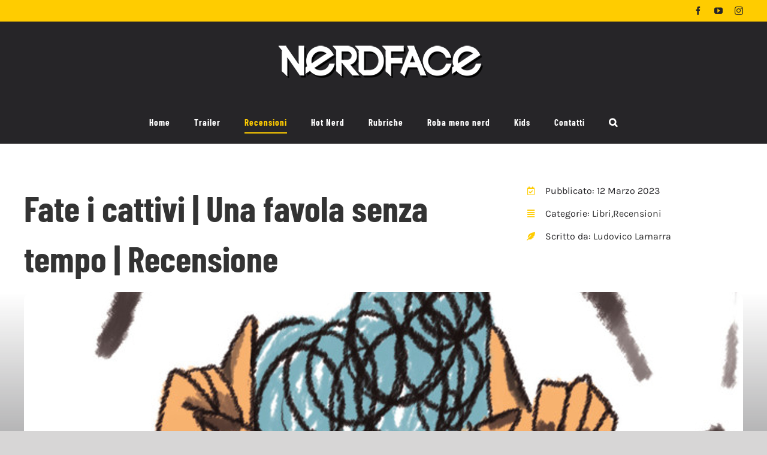

--- FILE ---
content_type: text/html; charset=UTF-8
request_url: https://www.nerdface.it/fate-i-cattivi-una-favola-senza-tempo-recensione/
body_size: 25643
content:
<!DOCTYPE html>
<html class="avada-html-layout-wide avada-html-header-position-top avada-is-100-percent-template" lang="it-IT">
<head>
	<meta http-equiv="X-UA-Compatible" content="IE=edge" />
	<meta http-equiv="Content-Type" content="text/html; charset=utf-8"/>
	<meta name="viewport" content="width=device-width, initial-scale=1" />
	<script data-cookieconsent="ignore">
	window.dataLayer = window.dataLayer || [];
	function gtag() {
		dataLayer.push(arguments);
	}
	gtag("consent", "default", {
		ad_user_data: "denied",
		ad_personalization: "denied",
		ad_storage: "denied",
		analytics_storage: "denied",
		functionality_storage: "denied",
		personalization_storage: "denied",
		security_storage: "granted",
		wait_for_update: 500,
	});
	gtag("set", "ads_data_redaction", true);
	</script>
	<script type="text/javascript">function theChampLoadEvent(e){var t=window.onload;if(typeof window.onload!="function"){window.onload=e}else{window.onload=function(){t();e()}}}</script>
		<script type="text/javascript">var theChampDefaultLang = 'it_IT', theChampCloseIconPath = 'https://www.nerdface.it/wp-content/plugins/super-socializer/images/close.png';</script>
		<script>var theChampSiteUrl = 'https://www.nerdface.it', theChampVerified = 0, theChampEmailPopup = 0, heateorSsMoreSharePopupSearchText = 'Search';</script>
			<script> var theChampFBKey = '', theChampFBLang = 'it_IT', theChampFbLikeMycred = 0, theChampSsga = 0, theChampCommentNotification = 0, theChampHeateorFcmRecentComments = 0, theChampFbIosLogin = 0; </script>
						<script type="text/javascript">var theChampFBCommentUrl = 'https://www.nerdface.it/fate-i-cattivi-una-favola-senza-tempo-recensione/'; var theChampFBCommentColor = 'light'; var theChampFBCommentNumPosts = ''; var theChampFBCommentWidth = '100%'; var theChampFBCommentOrderby = 'social'; var theChampCommentingTabs = "wordpress,facebook", theChampGpCommentsUrl = 'https://www.nerdface.it/fate-i-cattivi-una-favola-senza-tempo-recensione/', theChampDisqusShortname = '', theChampScEnabledTabs = 'wordpress,fb', theChampScLabel = 'Lascia un commento', theChampScTabLabels = {"wordpress":"Commenti (0)","fb":"Commenti di Facebook","disqus":"Disqus Comments"}, theChampGpCommentsWidth = 0, theChampCommentingId = 'respond'</script>
					<style type="text/css">
						.the_champ_button_instagram span.the_champ_svg,a.the_champ_instagram span.the_champ_svg{background:radial-gradient(circle at 30% 107%,#fdf497 0,#fdf497 5%,#fd5949 45%,#d6249f 60%,#285aeb 90%)}
					.the_champ_horizontal_sharing .the_champ_svg,.heateor_ss_standard_follow_icons_container .the_champ_svg{
					color: #fff;
				border-width: 0px;
		border-style: solid;
		border-color: transparent;
	}
		.the_champ_horizontal_sharing .theChampTCBackground{
		color:#666;
	}
		.the_champ_horizontal_sharing span.the_champ_svg:hover,.heateor_ss_standard_follow_icons_container span.the_champ_svg:hover{
				border-color: transparent;
	}
		.the_champ_vertical_sharing span.the_champ_svg,.heateor_ss_floating_follow_icons_container span.the_champ_svg{
					color: #fff;
				border-width: 0px;
		border-style: solid;
		border-color: transparent;
	}
		.the_champ_vertical_sharing .theChampTCBackground{
		color:#666;
	}
		.the_champ_vertical_sharing span.the_champ_svg:hover,.heateor_ss_floating_follow_icons_container span.the_champ_svg:hover{
						border-color: transparent;
		}
	@media screen and (max-width:783px){.the_champ_vertical_sharing{display:none!important}}div.heateor_ss_mobile_footer{display:none;}@media screen and (max-width:783px){div.the_champ_bottom_sharing div.the_champ_sharing_ul .theChampTCBackground{width:100%!important;background-color:white}div.the_champ_bottom_sharing{width:100%!important;left:0!important;}div.the_champ_bottom_sharing a{width:11.111111111111% !important;margin:0!important;padding:0!important;}div.the_champ_bottom_sharing .the_champ_svg{width:100%!important;}div.the_champ_bottom_sharing div.theChampTotalShareCount{font-size:.7em!important;line-height:28px!important}div.the_champ_bottom_sharing div.theChampTotalShareText{font-size:.5em!important;line-height:0px!important}div.heateor_ss_mobile_footer{display:block;height:40px;}.the_champ_bottom_sharing{padding:0!important;display:block!important;width: auto!important;bottom:-2px!important;top: auto!important;}.the_champ_bottom_sharing .the_champ_square_count{line-height: inherit;}.the_champ_bottom_sharing .theChampSharingArrow{display:none;}.the_champ_bottom_sharing .theChampTCBackground{margin-right: 1.1em !important}}</style>
	<meta name='robots' content='index, follow, max-image-preview:large, max-snippet:-1, max-video-preview:-1' />

	<!-- This site is optimized with the Yoast SEO plugin v23.1 - https://yoast.com/wordpress/plugins/seo/ -->
	<title>Fate i cattivi | Una favola senza tempo | Recensione - Nerdface.it</title>
	<meta name="description" content="Libri. Recensione di Fate i cattivi. Il racconto scritto da Errico Buonanno e illustrato da Caterina De Paolo vale in ogni stagione!" />
	<link rel="canonical" href="https://www.nerdface.it/fate-i-cattivi-una-favola-senza-tempo-recensione/" />
	<meta property="og:locale" content="it_IT" />
	<meta property="og:type" content="article" />
	<meta property="og:title" content="Fate i cattivi | Una favola senza tempo | Recensione" />
	<meta property="og:description" content="Libri. Recensione di Fate i cattivi. Il racconto scritto da Errico Buonanno e illustrato da Caterina De Paolo vale in ogni stagione!" />
	<meta property="og:url" content="https://www.nerdface.it/fate-i-cattivi-una-favola-senza-tempo-recensione/" />
	<meta property="og:site_name" content="Nerdface.it" />
	<meta property="article:published_time" content="2023-03-12T13:38:00+00:00" />
	<meta property="article:modified_time" content="2023-03-13T09:14:41+00:00" />
	<meta property="og:image" content="https://www.nerdface.it/wp-content/uploads/2023/03/fate-i-cattivi-una-favola-senza-tempo-recensione.jpg" />
	<meta property="og:image:width" content="1200" />
	<meta property="og:image:height" content="630" />
	<meta property="og:image:type" content="image/jpeg" />
	<meta name="author" content="Ludovico Lamarra" />
	<meta name="twitter:card" content="summary_large_image" />
	<meta name="twitter:label1" content="Scritto da" />
	<meta name="twitter:data1" content="Ludovico Lamarra" />
	<meta name="twitter:label2" content="Tempo di lettura stimato" />
	<meta name="twitter:data2" content="7 minuti" />
	<script type="application/ld+json" class="yoast-schema-graph">{"@context":"https://schema.org","@graph":[{"@type":"WebPage","@id":"https://www.nerdface.it/fate-i-cattivi-una-favola-senza-tempo-recensione/","url":"https://www.nerdface.it/fate-i-cattivi-una-favola-senza-tempo-recensione/","name":"Fate i cattivi | Una favola senza tempo | Recensione - Nerdface.it","isPartOf":{"@id":"https://www.nerdface.it/#website"},"primaryImageOfPage":{"@id":"https://www.nerdface.it/fate-i-cattivi-una-favola-senza-tempo-recensione/#primaryimage"},"image":{"@id":"https://www.nerdface.it/fate-i-cattivi-una-favola-senza-tempo-recensione/#primaryimage"},"thumbnailUrl":"https://www.nerdface.it/wp-content/uploads/2023/03/fate-i-cattivi-una-favola-senza-tempo-recensione.jpg","datePublished":"2023-03-12T13:38:00+00:00","dateModified":"2023-03-13T09:14:41+00:00","author":{"@id":"https://www.nerdface.it/#/schema/person/eaf5875b59fd4618dcafcd49dbdc9508"},"description":"Libri. Recensione di Fate i cattivi. Il racconto scritto da Errico Buonanno e illustrato da Caterina De Paolo vale in ogni stagione!","breadcrumb":{"@id":"https://www.nerdface.it/fate-i-cattivi-una-favola-senza-tempo-recensione/#breadcrumb"},"inLanguage":"it-IT","potentialAction":[{"@type":"ReadAction","target":["https://www.nerdface.it/fate-i-cattivi-una-favola-senza-tempo-recensione/"]}]},{"@type":"ImageObject","inLanguage":"it-IT","@id":"https://www.nerdface.it/fate-i-cattivi-una-favola-senza-tempo-recensione/#primaryimage","url":"https://www.nerdface.it/wp-content/uploads/2023/03/fate-i-cattivi-una-favola-senza-tempo-recensione.jpg","contentUrl":"https://www.nerdface.it/wp-content/uploads/2023/03/fate-i-cattivi-una-favola-senza-tempo-recensione.jpg","width":1200,"height":630,"caption":"il bambino sporco di cenere della copertina di fate i cattivi - nerdface"},{"@type":"BreadcrumbList","@id":"https://www.nerdface.it/fate-i-cattivi-una-favola-senza-tempo-recensione/#breadcrumb","itemListElement":[{"@type":"ListItem","position":1,"name":"Home","item":"https://www.nerdface.it/"},{"@type":"ListItem","position":2,"name":"Recensioni","item":"https://www.nerdface.it/category/02-recensioni/"},{"@type":"ListItem","position":3,"name":"Libri","item":"https://www.nerdface.it/category/02-recensioni/libri/"},{"@type":"ListItem","position":4,"name":"Fate i cattivi | Una favola senza tempo | Recensione"}]},{"@type":"WebSite","@id":"https://www.nerdface.it/#website","url":"https://www.nerdface.it/","name":"Nerdface.it","description":"News, recensioni e approfondimenti di film, serie TV, videogiochi, fumetti, libri e giochi da tavolo","potentialAction":[{"@type":"SearchAction","target":{"@type":"EntryPoint","urlTemplate":"https://www.nerdface.it/?s={search_term_string}"},"query-input":"required name=search_term_string"}],"inLanguage":"it-IT"},{"@type":"Person","@id":"https://www.nerdface.it/#/schema/person/eaf5875b59fd4618dcafcd49dbdc9508","name":"Ludovico Lamarra","image":{"@type":"ImageObject","inLanguage":"it-IT","@id":"https://www.nerdface.it/#/schema/person/image/7fe2e2bc1372d177d8ea699157dc5113","url":"https://secure.gravatar.com/avatar/2075ea7c0add590621e2e915636e1cbd?s=96&d=mm&r=g","contentUrl":"https://secure.gravatar.com/avatar/2075ea7c0add590621e2e915636e1cbd?s=96&d=mm&r=g","caption":"Ludovico Lamarra"},"url":"https://www.nerdface.it/author/ludovico_lamarra/"}]}</script>
	<!-- / Yoast SEO plugin. -->


<link rel='dns-prefetch' href='//cdn.iubenda.com' />
<link rel='dns-prefetch' href='//cdnjs.cloudflare.com' />
<link rel='dns-prefetch' href='//cdn.pushloop.io' />
<link rel="alternate" type="application/rss+xml" title="Nerdface.it &raquo; Feed" href="https://www.nerdface.it/feed/" />
<link rel="alternate" type="application/rss+xml" title="Nerdface.it &raquo; Feed dei commenti" href="https://www.nerdface.it/comments/feed/" />
					<link rel="shortcut icon" href="https://www.nerdface.it/wp-content/uploads/2021/07/favicon.png" type="image/x-icon" />
		
					<!-- Apple Touch Icon -->
			<link rel="apple-touch-icon" sizes="180x180" href="https://www.nerdface.it/wp-content/uploads/2021/07/favicon.png">
		
					<!-- Android Icon -->
			<link rel="icon" sizes="192x192" href="https://www.nerdface.it/wp-content/uploads/2021/07/favicon.png">
		
					<!-- MS Edge Icon -->
			<meta name="msapplication-TileImage" content="https://www.nerdface.it/wp-content/uploads/2021/07/favicon.png">
				<link rel="alternate" type="application/rss+xml" title="Nerdface.it &raquo; Fate i cattivi | Una favola senza tempo | Recensione Feed dei commenti" href="https://www.nerdface.it/fate-i-cattivi-una-favola-senza-tempo-recensione/feed/" />
<script type="text/javascript">
/* <![CDATA[ */
window._wpemojiSettings = {"baseUrl":"https:\/\/s.w.org\/images\/core\/emoji\/15.0.3\/72x72\/","ext":".png","svgUrl":"https:\/\/s.w.org\/images\/core\/emoji\/15.0.3\/svg\/","svgExt":".svg","source":{"concatemoji":"https:\/\/www.nerdface.it\/wp-includes\/js\/wp-emoji-release.min.js?ver=6.6.4"}};
/*! This file is auto-generated */
!function(i,n){var o,s,e;function c(e){try{var t={supportTests:e,timestamp:(new Date).valueOf()};sessionStorage.setItem(o,JSON.stringify(t))}catch(e){}}function p(e,t,n){e.clearRect(0,0,e.canvas.width,e.canvas.height),e.fillText(t,0,0);var t=new Uint32Array(e.getImageData(0,0,e.canvas.width,e.canvas.height).data),r=(e.clearRect(0,0,e.canvas.width,e.canvas.height),e.fillText(n,0,0),new Uint32Array(e.getImageData(0,0,e.canvas.width,e.canvas.height).data));return t.every(function(e,t){return e===r[t]})}function u(e,t,n){switch(t){case"flag":return n(e,"\ud83c\udff3\ufe0f\u200d\u26a7\ufe0f","\ud83c\udff3\ufe0f\u200b\u26a7\ufe0f")?!1:!n(e,"\ud83c\uddfa\ud83c\uddf3","\ud83c\uddfa\u200b\ud83c\uddf3")&&!n(e,"\ud83c\udff4\udb40\udc67\udb40\udc62\udb40\udc65\udb40\udc6e\udb40\udc67\udb40\udc7f","\ud83c\udff4\u200b\udb40\udc67\u200b\udb40\udc62\u200b\udb40\udc65\u200b\udb40\udc6e\u200b\udb40\udc67\u200b\udb40\udc7f");case"emoji":return!n(e,"\ud83d\udc26\u200d\u2b1b","\ud83d\udc26\u200b\u2b1b")}return!1}function f(e,t,n){var r="undefined"!=typeof WorkerGlobalScope&&self instanceof WorkerGlobalScope?new OffscreenCanvas(300,150):i.createElement("canvas"),a=r.getContext("2d",{willReadFrequently:!0}),o=(a.textBaseline="top",a.font="600 32px Arial",{});return e.forEach(function(e){o[e]=t(a,e,n)}),o}function t(e){var t=i.createElement("script");t.src=e,t.defer=!0,i.head.appendChild(t)}"undefined"!=typeof Promise&&(o="wpEmojiSettingsSupports",s=["flag","emoji"],n.supports={everything:!0,everythingExceptFlag:!0},e=new Promise(function(e){i.addEventListener("DOMContentLoaded",e,{once:!0})}),new Promise(function(t){var n=function(){try{var e=JSON.parse(sessionStorage.getItem(o));if("object"==typeof e&&"number"==typeof e.timestamp&&(new Date).valueOf()<e.timestamp+604800&&"object"==typeof e.supportTests)return e.supportTests}catch(e){}return null}();if(!n){if("undefined"!=typeof Worker&&"undefined"!=typeof OffscreenCanvas&&"undefined"!=typeof URL&&URL.createObjectURL&&"undefined"!=typeof Blob)try{var e="postMessage("+f.toString()+"("+[JSON.stringify(s),u.toString(),p.toString()].join(",")+"));",r=new Blob([e],{type:"text/javascript"}),a=new Worker(URL.createObjectURL(r),{name:"wpTestEmojiSupports"});return void(a.onmessage=function(e){c(n=e.data),a.terminate(),t(n)})}catch(e){}c(n=f(s,u,p))}t(n)}).then(function(e){for(var t in e)n.supports[t]=e[t],n.supports.everything=n.supports.everything&&n.supports[t],"flag"!==t&&(n.supports.everythingExceptFlag=n.supports.everythingExceptFlag&&n.supports[t]);n.supports.everythingExceptFlag=n.supports.everythingExceptFlag&&!n.supports.flag,n.DOMReady=!1,n.readyCallback=function(){n.DOMReady=!0}}).then(function(){return e}).then(function(){var e;n.supports.everything||(n.readyCallback(),(e=n.source||{}).concatemoji?t(e.concatemoji):e.wpemoji&&e.twemoji&&(t(e.twemoji),t(e.wpemoji)))}))}((window,document),window._wpemojiSettings);
/* ]]> */
</script>
<link rel='stylesheet' id='collapscatlist_css-css' href='https://www.nerdface.it/wp-content/plugins/collapsing-category-list/collapsing-category-list.css?ver=6.6.4' type='text/css' media='all' />
<style id='wp-emoji-styles-inline-css' type='text/css'>

	img.wp-smiley, img.emoji {
		display: inline !important;
		border: none !important;
		box-shadow: none !important;
		height: 1em !important;
		width: 1em !important;
		margin: 0 0.07em !important;
		vertical-align: -0.1em !important;
		background: none !important;
		padding: 0 !important;
	}
</style>
<style id='co-authors-plus-coauthors-style-inline-css' type='text/css'>
.wp-block-co-authors-plus-coauthors.is-layout-flow [class*=wp-block-co-authors-plus]{display:inline}

</style>
<style id='co-authors-plus-avatar-style-inline-css' type='text/css'>
.wp-block-co-authors-plus-avatar :where(img){height:auto;max-width:100%;vertical-align:bottom}.wp-block-co-authors-plus-coauthors.is-layout-flow .wp-block-co-authors-plus-avatar :where(img){vertical-align:middle}.wp-block-co-authors-plus-avatar:is(.alignleft,.alignright){display:table}.wp-block-co-authors-plus-avatar.aligncenter{display:table;margin-inline:auto}

</style>
<style id='co-authors-plus-image-style-inline-css' type='text/css'>
.wp-block-co-authors-plus-image{margin-bottom:0}.wp-block-co-authors-plus-image :where(img){height:auto;max-width:100%;vertical-align:bottom}.wp-block-co-authors-plus-coauthors.is-layout-flow .wp-block-co-authors-plus-image :where(img){vertical-align:middle}.wp-block-co-authors-plus-image:is(.alignfull,.alignwide) :where(img){width:100%}.wp-block-co-authors-plus-image:is(.alignleft,.alignright){display:table}.wp-block-co-authors-plus-image.aligncenter{display:table;margin-inline:auto}

</style>
<link rel='stylesheet' id='quotescollection-block-quotes-css' href='https://www.nerdface.it/wp-content/plugins/quotes-collection/blocks/quotes/style.css?ver=1721813366' type='text/css' media='all' />
<link rel='stylesheet' id='quotescollection-block-random-quote-css' href='https://www.nerdface.it/wp-content/plugins/quotes-collection/blocks/random-quote/style.css?ver=1721813366' type='text/css' media='all' />
<link rel='stylesheet' id='bbspoiler-css' href='https://www.nerdface.it/wp-content/plugins/bbspoiler/inc/bbspoiler.css?ver=6.6.4' type='text/css' media='all' />
<link rel='stylesheet' id='five-star-ratings-shortcode-fsrs-style-css' href='https://www.nerdface.it/wp-content/plugins/five-star-ratings-shortcode/assets/dist/css/style.min.css?ver=1.2.53' type='text/css' media='all' />
<link rel='stylesheet' id='wpg-main-style-css' href='https://www.nerdface.it/wp-content/plugins/wp_glossary/assets/css/style.css?ver=6.6.4' type='text/css' media='all' />
<link rel='stylesheet' id='wpg-tooltipster-style-css' href='https://www.nerdface.it/wp-content/plugins/wp_glossary/assets/css/tooltipster/tooltipster.css?ver=6.6.4' type='text/css' media='all' />
<link rel='stylesheet' id='wpg-tooltipster-shadow-style-css' href='https://www.nerdface.it/wp-content/plugins/wp_glossary/assets/css/tooltipster/themes/tooltipster-shadow.css?ver=6.6.4' type='text/css' media='all' />
<link rel='stylesheet' id='quotescollection-css' href='https://www.nerdface.it/wp-content/plugins/quotes-collection/css/quotes-collection.css?ver=2.5.2' type='text/css' media='all' />
<link rel='stylesheet' id='wp-mcm-styles-css' href='https://www.nerdface.it/wp-content/plugins/wp-media-category-management/css/wp-mcm-styles.css?ver=2.3.2.1' type='text/css' media='all' />
<link rel='stylesheet' id='the_champ_frontend_css-css' href='https://www.nerdface.it/wp-content/plugins/super-socializer/css/front.css?ver=7.14.5' type='text/css' media='all' />
<link rel='stylesheet' id='child-style-css' href='https://www.nerdface.it/wp-content/themes/Avada-Child-Theme/style.css?ver=6.6.4' type='text/css' media='all' />
<link rel='stylesheet' id='fusion-dynamic-css-css' href='https://www.nerdface.it/wp-content/uploads/fusion-styles/241f6230668978d65b9ce4592dca4df5.min.css?ver=3.11.9' type='text/css' media='all' />
<script type="text/javascript" src="https://www.nerdface.it/wp-includes/js/jquery/jquery.min.js?ver=3.7.1" id="jquery-core-js"></script>
<script type="text/javascript" src="https://www.nerdface.it/wp-includes/js/jquery/jquery-migrate.min.js?ver=3.4.1" id="jquery-migrate-js"></script>
<script type="text/javascript" src="https://www.nerdface.it/wp-content/plugins/collapsing-category-list/js/dropdown.js?ver=6.6.4" id="the_js-js"></script>

<script  type="text/javascript" class=" _iub_cs_skip" type="text/javascript" id="iubenda-head-inline-scripts-0">
/* <![CDATA[ */

var _iub = _iub || [];
_iub.csConfiguration = {"countryDetection":true,"consentOnContinuedBrowsing":false,"whitelabel":false,"lang":"it","siteId":2298672,"cookiePolicyId":77686065, "banner":{ "brandBackgroundColor":"#ffcc00","acceptButtonDisplay":true,"customizeButtonDisplay":true,"acceptButtonColor":"#ffcc00","acceptButtonCaptionColor":"#262825","customizeButtonColor":"#252628","customizeButtonCaptionColor":"#ffcc00","position":"bottom","textColor":"#ffcc00","backgroundOverlay":true }};
/* ]]> */
</script>
<script  type="text/javascript" charset="UTF-8" async="" class=" _iub_cs_skip" type="text/javascript" src="//cdn.iubenda.com/cs/iubenda_cs.js?ver=3.10.6" id="iubenda-head-scripts-0-js"></script>
<script type="text/javascript" id="bbspoiler-js-extra">
/* <![CDATA[ */
var title = {"unfolded":"Espandi","folded":"Riduci"};
/* ]]> */
</script>
<script type="text/javascript" src="https://www.nerdface.it/wp-content/plugins/bbspoiler/inc/bbspoiler.js?ver=6.6.4" id="bbspoiler-js"></script>
<script type="text/javascript" src="https://cdn.pushloop.io/code/sdk/?code=nerdfaceit&amp;site_id=223&amp;tpl=tpl_0&amp;script_prefix=https%3A%2F%2Fcdn.pushloop.io&amp;swLocalPath=https%3A%2F%2Fwww.nerdface.it%2Fwp-content%2Fplugins%2Fpushloop%2Fjs%2Fpushloop_sw.js&amp;type=wordpress&amp;ver=1.4.0" id="pushloop-sdk-js"></script>
<script type="text/javascript" src="https://www.nerdface.it/wp-content/plugins/wp_glossary/assets/js/mixitup.min.js?ver=6.6.4" id="wpg-mixitup-script-js"></script>
<script type="text/javascript" src="https://www.nerdface.it/wp-content/plugins/wp_glossary/assets/js/jquery.tooltipster.min.js?ver=6.6.4" id="wpg-tooltipster-script-js"></script>
<script type="text/javascript" id="wpg-main-script-js-extra">
/* <![CDATA[ */
var wpg = {"animation":"1","is_tooltip":"1","tooltip_theme":"shadow","tooltip_animation":"fade","tooltip_position":"top","tooltip_is_arrow":"1","tooltip_min_width":"250","tooltip_max_width":"500","tooltip_speed":"350","tooltip_delay":"200","tooltip_is_touch_devices":"1"};
/* ]]> */
</script>
<script type="text/javascript" src="https://www.nerdface.it/wp-content/plugins/wp_glossary/assets/js/scripts.js?ver=6.6.4" id="wpg-main-script-js"></script>
<script type="text/javascript" id="quotescollection-js-extra">
/* <![CDATA[ */
var quotescollectionAjax = {"ajaxUrl":"https:\/\/www.nerdface.it\/wp-admin\/admin-ajax.php","nonce":"d7cd1920e9","nextQuote":"Next quote \u00bb","loading":"Loading...","error":"Error getting quote","autoRefreshMax":"20","autoRefreshCount":"0"};
/* ]]> */
</script>
<script type="text/javascript" src="https://www.nerdface.it/wp-content/plugins/quotes-collection/js/quotes-collection.js?ver=2.5.2" id="quotescollection-js"></script>
<link rel="https://api.w.org/" href="https://www.nerdface.it/wp-json/" /><link rel="alternate" title="JSON" type="application/json" href="https://www.nerdface.it/wp-json/wp/v2/posts/6296" /><link rel="EditURI" type="application/rsd+xml" title="RSD" href="https://www.nerdface.it/xmlrpc.php?rsd" />
<meta name="generator" content="WordPress 6.6.4" />
<link rel='shortlink' href='https://www.nerdface.it/?p=6296' />
<link rel="alternate" title="oEmbed (JSON)" type="application/json+oembed" href="https://www.nerdface.it/wp-json/oembed/1.0/embed?url=https%3A%2F%2Fwww.nerdface.it%2Ffate-i-cattivi-una-favola-senza-tempo-recensione%2F" />
<link rel="alternate" title="oEmbed (XML)" type="text/xml+oembed" href="https://www.nerdface.it/wp-json/oembed/1.0/embed?url=https%3A%2F%2Fwww.nerdface.it%2Ffate-i-cattivi-una-favola-senza-tempo-recensione%2F&#038;format=xml" />

		<!-- GA Google Analytics @ https://m0n.co/ga -->
		<script async src="https://www.googletagmanager.com/gtag/js?id=G-MK246Q6QZH"></script>
		<script>
			window.dataLayer = window.dataLayer || [];
			function gtag(){dataLayer.push(arguments);}
			gtag('js', new Date());
			gtag('config', 'G-MK246Q6QZH');
		</script>

	<style type="text/css">
				.wpg-list-filter a {
					;
					font-size:18px;
				}
			
				.wpg-list-block h3 {
					background-color:#f4f4f4;
					color:#262528;
					font-size:20px;
				}
			
				.wpg-list-item a {
					;
					font-size:18px;
				}
			
				.wpg-list-item a:hover, .wpg-list-item a:focus, .wpg-list-item a:active  {
					color:#ffcc00;
				}
			</style><style type="text/css" id="css-fb-visibility">@media screen and (max-width: 640px){.fusion-no-small-visibility{display:none !important;}body .sm-text-align-center{text-align:center !important;}body .sm-text-align-left{text-align:left !important;}body .sm-text-align-right{text-align:right !important;}body .sm-flex-align-center{justify-content:center !important;}body .sm-flex-align-flex-start{justify-content:flex-start !important;}body .sm-flex-align-flex-end{justify-content:flex-end !important;}body .sm-mx-auto{margin-left:auto !important;margin-right:auto !important;}body .sm-ml-auto{margin-left:auto !important;}body .sm-mr-auto{margin-right:auto !important;}body .fusion-absolute-position-small{position:absolute;top:auto;width:100%;}.awb-sticky.awb-sticky-small{ position: sticky; top: var(--awb-sticky-offset,0); }}@media screen and (min-width: 641px) and (max-width: 1024px){.fusion-no-medium-visibility{display:none !important;}body .md-text-align-center{text-align:center !important;}body .md-text-align-left{text-align:left !important;}body .md-text-align-right{text-align:right !important;}body .md-flex-align-center{justify-content:center !important;}body .md-flex-align-flex-start{justify-content:flex-start !important;}body .md-flex-align-flex-end{justify-content:flex-end !important;}body .md-mx-auto{margin-left:auto !important;margin-right:auto !important;}body .md-ml-auto{margin-left:auto !important;}body .md-mr-auto{margin-right:auto !important;}body .fusion-absolute-position-medium{position:absolute;top:auto;width:100%;}.awb-sticky.awb-sticky-medium{ position: sticky; top: var(--awb-sticky-offset,0); }}@media screen and (min-width: 1025px){.fusion-no-large-visibility{display:none !important;}body .lg-text-align-center{text-align:center !important;}body .lg-text-align-left{text-align:left !important;}body .lg-text-align-right{text-align:right !important;}body .lg-flex-align-center{justify-content:center !important;}body .lg-flex-align-flex-start{justify-content:flex-start !important;}body .lg-flex-align-flex-end{justify-content:flex-end !important;}body .lg-mx-auto{margin-left:auto !important;margin-right:auto !important;}body .lg-ml-auto{margin-left:auto !important;}body .lg-mr-auto{margin-right:auto !important;}body .fusion-absolute-position-large{position:absolute;top:auto;width:100%;}.awb-sticky.awb-sticky-large{ position: sticky; top: var(--awb-sticky-offset,0); }}</style><noscript><style>.lazyload[data-src]{display:none !important;}</style></noscript><style>.lazyload{background-image:none !important;}.lazyload:before{background-image:none !important;}</style>		<style type="text/css" id="wp-custom-css">
			/* Fix stile box autore riordinato su mobile/tablet */
@media only screen and (max-width: 1024px) {
    /* Rimuovi TUTTI i margini e spacing */
    .single-post .fusion-builder-column-3 {
        width: 100% !important;
        margin: 0 0 50px 0 !important;
        padding: 0 !important;
        --awb-spacing-right-small: 0 !important;
        --awb-spacing-left-small: 0 !important;
        --awb-spacing-right-medium: 0 !important;
        --awb-spacing-left-medium: 0 !important;
    }
    
    /* Mantieni padding interno al wrapper */
    .single-post .fusion-builder-column-3 .fusion-column-wrapper {
        padding: 2em !important;
    }
    
    /* Font citazione 18px per tablet */
    .single-post .fusion-builder-column-3 .fusion-text-1 {
        font-size: 20px !important;
    }
}

/* Font citazione 12px per mobile */
@media only screen and (max-width: 640px) {
    .single-post .fusion-builder-column-3 .fusion-text-1 {
        font-size: 16px !important;
    }
}



/* Fix video YouTube responsive - DEFINITIVO */

/* Per i video con classe video-shortcode (quelli attuali) */
.video-shortcode {
    position: relative !important;
    padding-bottom: 56.25% !important; /* 16:9 */
    padding-top: 0 !important; /* CAMBIATO DA 25px A 0 */
    height: 0 !important;
    overflow: hidden !important; /* AGGIUNTO */
    margin-bottom: 20px !important;
    background: #000 !important;
}

.video-shortcode iframe {
    position: absolute !important;
    top: 0 !important;
    left: 0 !important;
    width: 100% !important;
    height: 100% !important;
    border: 0 !important;
    opacity: 1 !important;
    visibility: visible !important;
}

/* Per i video wrappati dal nostro script */
.video-responsive-wrapper {
    position: relative !important;
    width: 100% !important;
    padding-bottom: 56.25% !important;
    padding-top: 0 !important;
    height: 0 !important;
    overflow: hidden !important;
    margin: 0 0 20px 0 !important;
}

.video-responsive-wrapper iframe {
    position: absolute !important;
    top: 0 !important;
    left: 0 !important;
    width: 100% !important;
    height: 100% !important;
    border: 0 !important;
}

/* Forza visibilità iframe YouTube ovunque */
iframe[src*="youtube"],
iframe[data-src*="youtube"] {
    opacity: 1 !important;
    visibility: visible !important;
}



/* levo sfondo alle icone */

.fusion-checklist .circle-yes, ul.fusion-checklist .circle-yes {
	background-color: transparent !important;
}



/* Giustifico testo articoli correlati */

.yarpp-thumbnails-horizontal .yarpp-thumbnail-title {
	text-align: justify !important;
}



/* sistemo padding pagina kids */

body.category-07-kids .fusion-post-content-wrapper {
	    padding: 30px 25px 20px 0px !important;
}



/* Nasconod categorie in eccesso in sidebar nerd origins */

#categories-6 li.cat-item-257,
#categories-6 li.cat-item-258,
#categories-6 li.cat-item-259,
#categories-6 li.cat-item-261,
#categories-6 li.cat-item-198, #categories-6 li.cat-item-107, #categories-6 li.cat-item-115, #categories-6 li.cat-item-128, #categories-6 li.cat-item-105, #categories-6 li.cat-item-108, #categories-6 li.cat-item-116, #categories-6 li.cat-item-109, #categories-6 li.cat-item-117, #categories-6 li.cat-item-110, #categories-6 li.cat-item-118, #categories-6 li.cat-item-114, #categories-6 li.cat-item-236, #categories-6 li.cat-item-237, #categories-6 li.cat-item-238, #categories-6 li.cat-item-239, #categories-6 li.cat-item-240, #categories-6 li.cat-item-241, #categories-6 li.cat-item-242, #categories-6 li.cat-item-243, #categories-6 li.cat-item-244, #categories-6 li.cat-item-245, #categories-6 li.cat-item-120, #categories-6 li.cat-item-139, #categories-6 li.cat-item-111, #categories-6 li.cat-item-140, #categories-6 li.cat-item-106, #categories-6 li.cat-item-124, #categories-6 li.cat-item-103, #categories-6 li.cat-item-104, #categories-6 li.cat-item-142, #categories-6 li.cat-item-119, #categories-6 li.cat-item-125, #categories-6 li.cat-item-112, #categories-6 li.cat-item-121, #categories-6 li.cat-item-123, #categories-6 li.cat-item-192, #categories-6 li.cat-item-127, #categories-6 li.cat-item-113, #categories-6 li.cat-item-141, #categories-6 li.cat-item-126,
#categories-6 li.cat-item-122 {
display: none !important;
}


/* Nasconod hot nerd specifici e template in sidebar */

.cat-item.cat-item-253,
.cat-item.cat-item-236,
.cat-item.cat-item-237,
.cat-item.cat-item-238,
.cat-item.cat-item-239,
.cat-item.cat-item-240,
.cat-item.cat-item-241,
.cat-item.cat-item-242,
.cat-item.cat-item-243,
.cat-item.cat-item-244,
.cat-item.cat-item-245,
.cat-item.cat-item-192, 
li.cat-item.cat-item-192.current-cat

{
	display: none !important;
}





li.the_champ_facebook_like {
	margin-left: -50px !important;
}


div#block-2 {
	display: none !important;
}



/* Immagini in linea*/

.immagini-in-linea {
	display: inline-block;
}


@media only screen and (max-width: 800px){
	.fusion-text.fusion-text-1.fusion-no-small-visibility {
		display: block !important;
	}
}





/* Dimensione testo articoli mobile per SEO */

.fusion-text.fusion-text-4,
.fusion-text.fusion-text-3,
.fusion-text.fusion-text-2,
.fusion-text.fusion-text-1 {
	font-size: 16px !important;
}

@media only screen and (max-width: 1024px) {
	
.fusion-text.fusion-text-4,
.fusion-text.fusion-text-3,
.fusion-text.fusion-text-2,
.fusion-text.fusion-text-1 {
	font-size: 1.3em !important;
}
	
}


.erd-youtube-responsive {
	margin-bottom: 20px;
}


.header_categorie {
	background-size: cover !important;
}



@media only screen and (max-width: 800px) {
.header_categorie {
	min-height: 35vh !important;
	background-size: cover !important;

}
	
	.header-colonna-categorie {
		align-self: flex-end !important;	}
	.header-colonna-categorie h1 {
		font-size: 30px !important;
		padding-left: 1em !important;
		padding-right: 1em !important;
		
	}
	
	.indice-titolo h2{
		font-size: 20px !important;
	}
	.indice-indice h3 {
		font-size: 16px !important;
	}
}



.fusion-page-title-bar {
	display: none;
}

/*Stile tooltip indice */
.wpg-tooltip, .tooltipstered, .wpg-tooltip-title {
	font-family: Karla !important;
}

/* Stile indice alfabetico */
	
.indice-titolo h2{
	color: #ffcc00 !important;
	}

.indice-indice a {
	font-family: Karla !important;
	font-weight: 400;
	color: #ffffff !important;
	letter-spacing: 3px !important;
}

.indice-indice a:hover {
	color: #ffcc00 !important;
}

/* Stile paginazione */

.pagination {
	margin-bottom: 1em;
}

/* Slider Home page responsive per mobile */

@media only screen and (max-width: 800px) {
	.slide-excerpt {
		width: 90% !important;
		background: rgba(0,0,0,.5) !important;
	}
	.excerpt-container h2 {
		font-size: 1em !important;
		line-height: 1.4em !important;
	}
	.excerpt-container p {
		font-size: 0.8em !important;
		line-height: 1.2em !important;
	}
	.flex-control-nav.flex-control-paging {
		display: none !important;
	}
}




/* Customizzazione articoli correlati */

.yarpp h3 {
	font-size: 2em !important;
}
.yarpp-thumbnail {
	border: none !important; 
}

.yarpp ol {
	padding-left: 0px !important;
}

a.yarpp-thumbnail.fusion-no-lightbox {
	margin-bottom: 15px;
}

@media only screen and (max-width: 1024px) {
	.yarpp h3, .yarpp ol, span.yarpp-thumbnail-title {
		text-align: center;	
	}
}

@media only screen and (max-width: 1024px){
	span.yarpp-thumbnail-title {
		font-size: 14px !important;
	}
	
}



/* Dimensione testi sidebar */

#categories-3 {
	font-size: 1.2em;
}

/* Giustifico testo riassunti */

.fusion-post-content-container {
	text-align: justify;
}


.relpost-thumb-wrapper {
	display: none;
}


.sidebarTitle {
	font-family: "Barlow Condensed";
	color: #333333;
	font-size: 24px;
	margin-top: 0px;
}
/*
.sidebarSxContainer {
	padding-right: 1em;
	border-right: 1px solid #333333;
}


.sidebarDxContainer {
	padding-left: 1em;
	border-left: 1px solid #333333;
}
*/



.image_row {
      position: relative;
      display: flex;
      flex-direction: row;
      justify-content: space-between;
	margin-bottom: 5em;
    }

    .image_row img:hover,
    .image_row img:focus {
   
    }
    
    img {
      display: block;
    }

    .image, .riepilogo-categorie img {
      position: relative;
    }

    .image::before, .riepilogo-categorie img::before {
      content: '';
      position: absolute;
      top: 0;
      left: 0;
      right: 0;
      bottom: 0;
      z-index: 1;
			pointer-events:none;
	

    }
/*)
    .image:hover,
    .image:focus {
    
    }

*/

    .image:hover::before,
    .image:focus::before, .riepilogo-categorie img:focus:before, .riepilogo-categorie img:hover::before {
     background: linear-gradient(0deg, rgba(255,204,0,1) 0%, rgba(255,0,39,0) 100%);

    }

.fusion-social-networks.fusion-social-network-icon:before:hover {
	color: #ffffff !important;
}

/* Stile box citazioni */
blockquote.quotescollection-quote {
	background-color: #1e1e20 !important;
	color:#fff !important;
}

/*Sidebar categorie homepage */
h4.widget-title.fusion-responsive-typography-calculated {
	display: none;
}

.widget.widget_categories a {
	color: #262528 !important;
}
.widget.widget_categories a:hover{
	color: #fff !important;
}
a:before:hover {
	color: #fff !important;
}
		</style>
				<script type="text/javascript">
			var doc = document.documentElement;
			doc.setAttribute( 'data-useragent', navigator.userAgent );
		</script>
		<style type="text/css" id="fusion-builder-page-css">.tabella_dati_film th {
text-align: right;
width: 50%;
font-size: 14px !important;
}

.tabella_dati_film td {
width: 50%;
font-size: 14px !important;
}

.children {
display: none;
}

#content {margin-bottom: 0px;}

.img-nf-fullwidth, .img-nf-fullwidth img {
width: 100%;
}</style>
	<script type="text/javascript">
var _iub = _iub || [];
_iub.csConfiguration = {"countryDetection":true,"consentOnContinuedBrowsing":false,"whitelabel":false,"lang":"it","siteId":2298672,"cookiePolicyId":77686065, "banner":{ "brandBackgroundColor":"#ffcc00","acceptButtonDisplay":true,"customizeButtonDisplay":true,"acceptButtonColor":"#ffcc00","acceptButtonCaptionColor":"#262825","customizeButtonColor":"#252628","customizeButtonCaptionColor":"#ffcc00","position":"bottom","textColor":"#ffcc00","backgroundOverlay":true }};
</script>
<script type="text/javascript" src="//cdn.iubenda.com/cs/iubenda_cs.js" charset="UTF-8" async></script></head>

<body class="post-template-default single single-post postid-6296 single-format-standard fusion-image-hovers fusion-pagination-sizing fusion-button_type-flat fusion-button_span-no fusion-button_gradient-linear avada-image-rollover-circle-yes avada-image-rollover-yes avada-image-rollover-direction-fade fusion-body ltr no-tablet-sticky-header no-mobile-sticky-header no-mobile-slidingbar no-mobile-totop fusion-disable-outline fusion-sub-menu-fade mobile-logo-pos-center layout-wide-mode avada-has-boxed-modal-shadow- layout-scroll-offset-full avada-has-zero-margin-offset-top fusion-top-header menu-text-align-center mobile-menu-design-modern fusion-hide-pagination-text fusion-header-layout-v5 avada-responsive avada-footer-fx-none avada-menu-highlight-style-bottombar fusion-search-form-clean fusion-main-menu-search-dropdown fusion-avatar-square avada-dropdown-styles avada-blog-layout-grid avada-blog-archive-layout-grid avada-header-shadow-no avada-menu-icon-position-left avada-has-mainmenu-dropdown-divider avada-has-pagetitle-100-width avada-has-pagetitle-bg-full avada-has-mobile-menu-search avada-has-main-nav-search-icon avada-has-breadcrumb-mobile-hidden avada-has-titlebar-hide avada-header-border-color-full-transparent avada-has-transparent-timeline_color avada-has-pagination-width_height avada-flyout-menu-direction-fade avada-ec-views-v1" data-awb-post-id="6296">
	
<script type="text/javascript" id="bbp-swap-no-js-body-class">
	document.body.className = document.body.className.replace( 'bbp-no-js', 'bbp-js' );
</script>

	<a class="skip-link screen-reader-text" href="#content">Salta al contenuto</a>

	<div id="boxed-wrapper">
		
		<div id="wrapper" class="fusion-wrapper">
			<div id="home" style="position:relative;top:-1px;"></div>
							
					
			<header class="fusion-header-wrapper">
				<div class="fusion-header-v5 fusion-logo-alignment fusion-logo-center fusion-sticky-menu- fusion-sticky-logo-1 fusion-mobile-logo-1 fusion-sticky-menu-only fusion-header-menu-align-center fusion-mobile-menu-design-modern">
					
<div class="fusion-secondary-header">
	<div class="fusion-row">
							<div class="fusion-alignright">
				<div class="fusion-social-links-header"><div class="fusion-social-networks"><div class="fusion-social-networks-wrapper"><a  class="fusion-social-network-icon fusion-tooltip fusion-facebook awb-icon-facebook" style title="Facebook" href="https://www.facebook.com/nerdface.it/" target="_blank" rel="noreferrer"><span class="screen-reader-text">Facebook</span></a><a  class="fusion-social-network-icon fusion-tooltip fusion-youtube awb-icon-youtube" style title="YouTube" href="https://www.youtube.com/channel/UCgHqZ7ReDHNbgrg4ClmcalA" target="_blank" rel="noopener noreferrer"><span class="screen-reader-text">YouTube</span></a><a  class="fusion-social-network-icon fusion-tooltip fusion-instagram awb-icon-instagram" style title="Instagram" href="https://www.instagram.com/nerdface.it/" target="_blank" rel="noopener noreferrer"><span class="screen-reader-text">Instagram</span></a></div></div></div>			</div>
			</div>
</div>
<div class="fusion-header-sticky-height"></div>
<div class="fusion-sticky-header-wrapper"> <!-- start fusion sticky header wrapper -->
	<div class="fusion-header">
		<div class="fusion-row">
							<div class="fusion-logo" data-margin-top="31px" data-margin-bottom="31px" data-margin-left="13px" data-margin-right="0px">
			<a class="fusion-logo-link"  href="https://www.nerdface.it/" >

						<!-- standard logo -->
			<img  srcset="[data-uri]" width="363" height="63" style="max-height:63px;height:auto;" alt="Nerdface.it Logo" data-retina_logo_url="https://www.nerdface.it/wp-content/uploads/2021/03/nerdface_logo.png" class="fusion-standard-logo lazyload" data-src="https://www.nerdface.it/wp-content/uploads/2021/03/nerdface_logo.png" decoding="async" data-srcset="https://www.nerdface.it/wp-content/uploads/2021/03/nerdface_logo.png 1x, https://www.nerdface.it/wp-content/uploads/2021/03/nerdface_logo.png 2x" data-eio-rwidth="363" data-eio-rheight="63" /><noscript><img src="https://www.nerdface.it/wp-content/uploads/2021/03/nerdface_logo.png" srcset="https://www.nerdface.it/wp-content/uploads/2021/03/nerdface_logo.png 1x, https://www.nerdface.it/wp-content/uploads/2021/03/nerdface_logo.png 2x" width="363" height="63" style="max-height:63px;height:auto;" alt="Nerdface.it Logo" data-retina_logo_url="https://www.nerdface.it/wp-content/uploads/2021/03/nerdface_logo.png" class="fusion-standard-logo" data-eio="l" /></noscript>

											<!-- mobile logo -->
				<img  srcset="[data-uri]" width="363" height="63" style="max-height:63px;height:auto;" alt="Nerdface.it Logo" data-retina_logo_url="https://www.nerdface.it/wp-content/uploads/2021/03/nerdface_logo.png" class="fusion-mobile-logo lazyload" data-src="https://www.nerdface.it/wp-content/uploads/2021/03/nerdface_logo.png" decoding="async" data-srcset="https://www.nerdface.it/wp-content/uploads/2021/03/nerdface_logo.png 1x, https://www.nerdface.it/wp-content/uploads/2021/03/nerdface_logo.png 2x" data-eio-rwidth="363" data-eio-rheight="63" /><noscript><img src="https://www.nerdface.it/wp-content/uploads/2021/03/nerdface_logo.png" srcset="https://www.nerdface.it/wp-content/uploads/2021/03/nerdface_logo.png 1x, https://www.nerdface.it/wp-content/uploads/2021/03/nerdface_logo.png 2x" width="363" height="63" style="max-height:63px;height:auto;" alt="Nerdface.it Logo" data-retina_logo_url="https://www.nerdface.it/wp-content/uploads/2021/03/nerdface_logo.png" class="fusion-mobile-logo" data-eio="l" /></noscript>
			
											<!-- sticky header logo -->
				<img  srcset="[data-uri]" width="363" height="63" style="max-height:63px;height:auto;" alt="Nerdface.it Logo" data-retina_logo_url="https://www.nerdface.it/wp-content/uploads/2021/03/nerdface_logo.png" class="fusion-sticky-logo lazyload" data-src="https://www.nerdface.it/wp-content/uploads/2021/03/nerdface_logo.png" decoding="async" data-srcset="https://www.nerdface.it/wp-content/uploads/2021/03/nerdface_logo.png 1x, https://www.nerdface.it/wp-content/uploads/2021/03/nerdface_logo.png 2x" data-eio-rwidth="363" data-eio-rheight="63" /><noscript><img src="https://www.nerdface.it/wp-content/uploads/2021/03/nerdface_logo.png" srcset="https://www.nerdface.it/wp-content/uploads/2021/03/nerdface_logo.png 1x, https://www.nerdface.it/wp-content/uploads/2021/03/nerdface_logo.png 2x" width="363" height="63" style="max-height:63px;height:auto;" alt="Nerdface.it Logo" data-retina_logo_url="https://www.nerdface.it/wp-content/uploads/2021/03/nerdface_logo.png" class="fusion-sticky-logo" data-eio="l" /></noscript>
					</a>
		</div>
								<div class="fusion-mobile-menu-icons">
							<a href="#" class="fusion-icon awb-icon-bars" aria-label="Attiva/Disattiva menu mobile" aria-expanded="false"></a>
		
					<a href="#" class="fusion-icon awb-icon-search" aria-label="Toggle ricerca mobile"></a>
		
		
			</div>
			
					</div>
	</div>
	<div class="fusion-secondary-main-menu">
		<div class="fusion-row">
			<nav class="fusion-main-menu" aria-label="Menu Principale"><ul id="menu-nerdface-menu" class="fusion-menu"><li  id="menu-item-1034"  class="menu-item menu-item-type-custom menu-item-object-custom menu-item-1034"  data-item-id="1034"><a  href="https://nerdface.it/" class="fusion-bottombar-highlight"><span class="menu-text">Home</span></a></li><li  id="menu-item-2375"  class="menu-item menu-item-type-taxonomy menu-item-object-category menu-item-2375"  data-item-id="2375"><a  href="https://www.nerdface.it/category/01-trailer/" class="fusion-bottombar-highlight"><span class="menu-text">Trailer</span></a></li><li  id="menu-item-6637"  class="menu-item menu-item-type-taxonomy menu-item-object-category current-post-ancestor current-menu-parent current-post-parent menu-item-has-children menu-item-6637 fusion-dropdown-menu"  data-item-id="6637"><a  href="https://www.nerdface.it/category/02-recensioni/" class="fusion-bottombar-highlight"><span class="menu-text">Recensioni</span></a><ul class="sub-menu"><li  id="menu-item-29049"  class="menu-item menu-item-type-taxonomy menu-item-object-category menu-item-29049 fusion-dropdown-submenu" ><a  href="https://www.nerdface.it/category/02-recensioni/recensioni-animazione/" class="fusion-bottombar-highlight"><span>Animazione</span></a></li><li  id="menu-item-2377"  class="menu-item menu-item-type-taxonomy menu-item-object-category menu-item-2377 fusion-dropdown-submenu" ><a  href="https://www.nerdface.it/category/02-recensioni/film/" class="fusion-bottombar-highlight"><span>Film</span></a></li><li  id="menu-item-2380"  class="menu-item menu-item-type-taxonomy menu-item-object-category menu-item-2380 fusion-dropdown-submenu" ><a  href="https://www.nerdface.it/category/02-recensioni/fumetti/" class="fusion-bottombar-highlight"><span>Fumetti</span></a></li><li  id="menu-item-2381"  class="menu-item menu-item-type-taxonomy menu-item-object-category menu-item-2381 fusion-dropdown-submenu" ><a  href="https://www.nerdface.it/category/02-recensioni/giochi-da-tavolo/" class="fusion-bottombar-highlight"><span>Giochi da tavolo</span></a></li><li  id="menu-item-2382"  class="menu-item menu-item-type-taxonomy menu-item-object-category menu-item-2382 fusion-dropdown-submenu" ><a  href="https://www.nerdface.it/category/02-recensioni/home-video/" class="fusion-bottombar-highlight"><span>Home Video</span></a></li><li  id="menu-item-2383"  class="menu-item menu-item-type-taxonomy menu-item-object-category current-post-ancestor current-menu-parent current-post-parent menu-item-2383 fusion-dropdown-submenu" ><a  href="https://www.nerdface.it/category/02-recensioni/libri/" class="fusion-bottombar-highlight"><span>Libri</span></a></li><li  id="menu-item-2384"  class="menu-item menu-item-type-taxonomy menu-item-object-category menu-item-2384 fusion-dropdown-submenu" ><a  href="https://www.nerdface.it/category/02-recensioni/serie-tv/" class="fusion-bottombar-highlight"><span>Serie TV</span></a></li><li  id="menu-item-2385"  class="menu-item menu-item-type-taxonomy menu-item-object-category menu-item-2385 fusion-dropdown-submenu" ><a  href="https://www.nerdface.it/category/02-recensioni/videogiochi/" class="fusion-bottombar-highlight"><span>Videogiochi</span></a></li></ul></li><li  id="menu-item-6657"  class="menu-item menu-item-type-taxonomy menu-item-object-category menu-item-has-children menu-item-6657 fusion-dropdown-menu"  data-item-id="6657"><a  href="https://www.nerdface.it/category/03-hot-nerd/" class="fusion-bottombar-highlight"><span class="menu-text">Hot Nerd</span></a><ul class="sub-menu"><li  id="menu-item-4071"  class="menu-item menu-item-type-taxonomy menu-item-object-category menu-item-4071 fusion-dropdown-submenu" ><a  href="https://www.nerdface.it/category/03-hot-nerd/anime/" class="fusion-bottombar-highlight"><span>Anime</span></a></li><li  id="menu-item-2365"  class="menu-item menu-item-type-taxonomy menu-item-object-category menu-item-2365 fusion-dropdown-submenu" ><a  href="https://www.nerdface.it/category/03-hot-nerd/disney/" class="fusion-bottombar-highlight"><span>Disney</span></a></li><li  id="menu-item-28995"  class="menu-item menu-item-type-taxonomy menu-item-object-category menu-item-28995 fusion-dropdown-submenu" ><a  href="https://www.nerdface.it/category/03-hot-nerd/fantascienza/" class="fusion-bottombar-highlight"><span>Fantascienza</span></a></li><li  id="menu-item-28996"  class="menu-item menu-item-type-taxonomy menu-item-object-category menu-item-28996 fusion-dropdown-submenu" ><a  href="https://www.nerdface.it/category/03-hot-nerd/fantasy/" class="fusion-bottombar-highlight"><span>Fantasy</span></a></li><li  id="menu-item-2366"  class="menu-item menu-item-type-taxonomy menu-item-object-category menu-item-2366 fusion-dropdown-submenu" ><a  href="https://www.nerdface.it/category/03-hot-nerd/game-of-thrones/" class="fusion-bottombar-highlight"><span>Game of Thrones</span></a></li><li  id="menu-item-2367"  class="menu-item menu-item-type-taxonomy menu-item-object-category menu-item-2367 fusion-dropdown-submenu" ><a  href="https://www.nerdface.it/category/03-hot-nerd/harry-potter/" class="fusion-bottombar-highlight"><span>Harry Potter</span></a></li><li  id="menu-item-2368"  class="menu-item menu-item-type-taxonomy menu-item-object-category menu-item-2368 fusion-dropdown-submenu" ><a  href="https://www.nerdface.it/category/03-hot-nerd/horror/" class="fusion-bottombar-highlight"><span>Horror</span></a></li><li  id="menu-item-29067"  class="menu-item menu-item-type-taxonomy menu-item-object-category menu-item-29067 fusion-dropdown-submenu" ><a  href="https://www.nerdface.it/category/03-hot-nerd/manga/" class="fusion-bottombar-highlight"><span>Manga</span></a></li><li  id="menu-item-2369"  class="menu-item menu-item-type-taxonomy menu-item-object-category menu-item-2369 fusion-dropdown-submenu" ><a  href="https://www.nerdface.it/category/03-hot-nerd/robot/" class="fusion-bottombar-highlight"><span>Robot</span></a></li><li  id="menu-item-9889"  class="menu-item menu-item-type-taxonomy menu-item-object-category menu-item-9889 fusion-dropdown-submenu" ><a  href="https://www.nerdface.it/category/03-hot-nerd/il-signore-degli-anelli/" class="fusion-bottombar-highlight"><span>Il Signore degli Anelli</span></a></li><li  id="menu-item-2371"  class="menu-item menu-item-type-taxonomy menu-item-object-category menu-item-2371 fusion-dropdown-submenu" ><a  href="https://www.nerdface.it/category/03-hot-nerd/star-trek/" class="fusion-bottombar-highlight"><span>Star Trek</span></a></li><li  id="menu-item-2372"  class="menu-item menu-item-type-taxonomy menu-item-object-category menu-item-2372 fusion-dropdown-submenu" ><a  href="https://www.nerdface.it/category/03-hot-nerd/star-wars/" class="fusion-bottombar-highlight"><span>Star Wars</span></a></li><li  id="menu-item-2373"  class="menu-item menu-item-type-taxonomy menu-item-object-category menu-item-2373 fusion-dropdown-submenu" ><a  href="https://www.nerdface.it/category/03-hot-nerd/supereroi/" class="fusion-bottombar-highlight"><span>Supereroi</span></a></li></ul></li><li  id="menu-item-6658"  class="menu-item menu-item-type-taxonomy menu-item-object-category menu-item-has-children menu-item-6658 fusion-dropdown-menu"  data-item-id="6658"><a  href="https://www.nerdface.it/category/05-rubriche/" class="fusion-bottombar-highlight"><span class="menu-text">Rubriche</span></a><ul class="sub-menu"><li  id="menu-item-6659"  class="menu-item menu-item-type-taxonomy menu-item-object-category menu-item-6659 fusion-dropdown-submenu" ><a  href="https://www.nerdface.it/category/05-rubriche/nerd-origins/" class="fusion-bottombar-highlight"><span>Nerd Origins</span></a></li><li  id="menu-item-2387"  class="menu-item menu-item-type-taxonomy menu-item-object-category menu-item-2387 fusion-dropdown-submenu" ><a  href="https://www.nerdface.it/category/05-rubriche/dott-ssa-stranamore/" class="fusion-bottombar-highlight"><span>Dott.ssa Stranamore</span></a></li><li  id="menu-item-2389"  class="menu-item menu-item-type-taxonomy menu-item-object-category menu-item-2389 fusion-dropdown-submenu" ><a  href="https://www.nerdface.it/category/05-rubriche/weird-science/" class="fusion-bottombar-highlight"><span>Weird Science</span></a></li></ul></li><li  id="menu-item-2795"  class="menu-item menu-item-type-taxonomy menu-item-object-category menu-item-2795"  data-item-id="2795"><a  href="https://www.nerdface.it/category/06-roba-meno-nerd/" class="fusion-bottombar-highlight"><span class="menu-text">Roba meno nerd</span></a></li><li  id="menu-item-2562"  class="menu-item menu-item-type-taxonomy menu-item-object-category menu-item-2562"  data-item-id="2562"><a  href="https://www.nerdface.it/category/07-kids/" class="fusion-bottombar-highlight"><span class="menu-text">Kids</span></a></li><li  id="menu-item-2561"  class="menu-item menu-item-type-post_type menu-item-object-page menu-item-2561"  data-item-id="2561"><a  href="https://www.nerdface.it/contatti/" class="fusion-bottombar-highlight"><span class="menu-text">Contatti</span></a></li><li class="fusion-custom-menu-item fusion-main-menu-search"><a class="fusion-main-menu-icon" href="#" aria-label="Cerca" data-title="Cerca" title="Cerca" role="button" aria-expanded="false"></a><div class="fusion-custom-menu-item-contents">		<form role="search" class="searchform fusion-search-form  fusion-search-form-clean" method="get" action="https://www.nerdface.it/">
			<div class="fusion-search-form-content">

				
				<div class="fusion-search-field search-field">
					<label><span class="screen-reader-text">Cerca per:</span>
													<input type="search" value="" name="s" class="s" placeholder="Cerca..." required aria-required="true" aria-label="Cerca..."/>
											</label>
				</div>
				<div class="fusion-search-button search-button">
					<input type="submit" class="fusion-search-submit searchsubmit" aria-label="Cerca" value="&#xf002;" />
									</div>

				
			</div>


			
		</form>
		</div></li></ul></nav>
<nav class="fusion-mobile-nav-holder fusion-mobile-menu-text-align-left" aria-label="Menu Mobile Principale"></nav>

			
<div class="fusion-clearfix"></div>
<div class="fusion-mobile-menu-search">
			<form role="search" class="searchform fusion-search-form  fusion-search-form-clean" method="get" action="https://www.nerdface.it/">
			<div class="fusion-search-form-content">

				
				<div class="fusion-search-field search-field">
					<label><span class="screen-reader-text">Cerca per:</span>
													<input type="search" value="" name="s" class="s" placeholder="Cerca..." required aria-required="true" aria-label="Cerca..."/>
											</label>
				</div>
				<div class="fusion-search-button search-button">
					<input type="submit" class="fusion-search-submit searchsubmit" aria-label="Cerca" value="&#xf002;" />
									</div>

				
			</div>


			
		</form>
		</div>
		</div>
	</div>
</div> <!-- end fusion sticky header wrapper -->
				</div>
				<div class="fusion-clearfix"></div>
			</header>
								
							<div id="sliders-container" class="fusion-slider-visibility">
					</div>
				
					
							
			
						<main id="main" class="clearfix width-100">
				<div class="fusion-row" style="max-width:100%;">

<section id="content" style="width: 100%;">
	
					<article id="post-6296" class="post post-6296 type-post status-publish format-standard has-post-thumbnail hentry category-libri category-02-recensioni tag-consigliati">
										<span class="entry-title" style="display: none;">Fate i cattivi | Una favola senza tempo | Recensione</span>
			
				
						<div class="post-content">
				<div class="fusion-fullwidth fullwidth-box fusion-builder-row-1 fusion-flex-container nonhundred-percent-fullwidth non-hundred-percent-height-scrolling" style="--awb-border-radius-top-left:0px;--awb-border-radius-top-right:0px;--awb-border-radius-bottom-right:0px;--awb-border-radius-bottom-left:0px;--awb-padding-left-medium:2em;--awb-padding-left-small:2em;--awb-flex-wrap:wrap;" ><div class="fusion-builder-row fusion-row fusion-flex-align-items-flex-start fusion-flex-content-wrap" style="max-width:1248px;margin-left: calc(-4% / 2 );margin-right: calc(-4% / 2 );"><div class="fusion-layout-column fusion_builder_column fusion-builder-column-0 fusion_builder_column_2_3 2_3 fusion-flex-column fusion-animated" style="--awb-bg-size:cover;--awb-width-large:66.666666666667%;--awb-margin-top-large:0px;--awb-spacing-right-large:2.88%;--awb-margin-bottom-large:0px;--awb-spacing-left-large:2.88%;--awb-width-medium:66.666666666667%;--awb-order-medium:0;--awb-spacing-right-medium:2.88%;--awb-spacing-left-medium:2.88%;--awb-width-small:100%;--awb-order-small:0;--awb-spacing-right-small:1.92%;--awb-spacing-left-small:1.92%;" data-animationType="fadeInLeft" data-animationDuration="1.0" data-animationOffset="top-into-view"><div class="fusion-column-wrapper fusion-column-has-shadow fusion-flex-justify-content-flex-start fusion-content-layout-column"><div class="fusion-title title fusion-title-1 fusion-sep-none fusion-title-text fusion-title-size-one" style="--awb-font-size:60px;"><h1 class="fusion-title-heading title-heading-left fusion-responsive-typography-calculated" style="margin:0;font-size:1em;--fontSize:60;line-height:1.4;">Fate i cattivi | Una favola senza tempo | Recensione</h1></div></div></div><div class="fusion-layout-column fusion_builder_column fusion-builder-column-1 fusion_builder_column_1_3 1_3 fusion-flex-column" style="--awb-bg-size:cover;--awb-width-large:33.333333333333%;--awb-margin-top-large:0px;--awb-spacing-right-large:5.76%;--awb-margin-bottom-large:0px;--awb-spacing-left-large:5.76%;--awb-width-medium:33.333333333333%;--awb-order-medium:0;--awb-spacing-right-medium:5.76%;--awb-spacing-left-medium:5.76%;--awb-width-small:100%;--awb-order-small:0;--awb-spacing-right-small:1.92%;--awb-spacing-left-small:1.92%;"><div class="fusion-column-wrapper fusion-column-has-shadow fusion-flex-justify-content-flex-start fusion-content-layout-column"><ul style="--awb-iconcolor:#ffcc00;--awb-line-height:27.2px;--awb-icon-width:27.2px;--awb-icon-height:27.2px;--awb-icon-margin:11.2px;--awb-content-margin:38.4px;--awb-circlecolor:var(--awb-color4);--awb-circle-yes-font-size:14.08px;" class="fusion-checklist fusion-checklist-1 fusion-checklist-default type-icons"><li class="fusion-li-item" style=""><span class="icon-wrapper circle-yes"><i class="fusion-li-icon fa-calendar-check far" aria-hidden="true"></i></span><div class="fusion-li-item-content">Pubblicato: 12 Marzo 2023</div></li><li class="fusion-li-item" style=""><span class="icon-wrapper circle-yes"><i class="fusion-li-icon fa-align-justify fas" aria-hidden="true"></i></span><div class="fusion-li-item-content">Categorie: <a href="https://www.nerdface.it/category/02-recensioni/libri/" title="Libri">Libri</a>,<a href="https://www.nerdface.it/category/02-recensioni/" title="Recensioni">Recensioni</a></div></li><li class="fusion-li-item" style=""><span class="icon-wrapper circle-yes"><i class="fusion-li-icon fa-feather-alt fas" aria-hidden="true"></i></span><div class="fusion-li-item-content">
<p>Scritto da: <a href="https://www.nerdface.it/author/ludovico_lamarra/" title="Articoli di Ludovico Lamarra" class="author url fn" rel="author">Ludovico Lamarra</a></p>
</div></li></ul><div class="fusion-separator fusion-no-large-visibility fusion-full-width-sep" style="align-self: center;margin-left: auto;margin-right: auto;margin-top:30px;width:100%;"><div class="fusion-separator-border sep-double" style="--awb-height:20px;--awb-amount:20px;border-color:var(--awb-color3);border-top-width:1px;border-bottom-width:1px;"></div></div></div></div></div></div><div class="fusion-fullwidth fullwidth-box fusion-builder-row-2 fusion-flex-container nonhundred-percent-fullwidth non-hundred-percent-height-scrolling" style="--awb-border-sizes-top:0px;--awb-border-sizes-bottom:0px;--awb-border-sizes-left:0px;--awb-border-sizes-right:0px;--awb-border-radius-top-left:0px;--awb-border-radius-top-right:0px;--awb-border-radius-bottom-right:0px;--awb-border-radius-bottom-left:0px;--awb-padding-bottom:3%;--awb-padding-bottom-medium:0px;--awb-padding-bottom-small:0px;--awb-background-image:linear-gradient(0deg, #262528 0%,rgba(255,255,255,0) 100%);--awb-flex-wrap:wrap;" ><div class="fusion-builder-row fusion-row fusion-flex-align-items-flex-start fusion-flex-content-wrap" style="max-width:calc( 1200px + 0px );margin-left: calc(-0px / 2 );margin-right: calc(-0px / 2 );"><div class="fusion-layout-column fusion_builder_column fusion-builder-column-2 fusion_builder_column_1_1 1_1 fusion-flex-column fusion-animated" style="--awb-overflow:hidden;--awb-bg-size:cover;--awb-border-radius:12px 12px 12px 12px;--awb-width-large:100%;--awb-margin-top-large:0px;--awb-spacing-right-large:0px;--awb-margin-bottom-large:20px;--awb-spacing-left-large:0px;--awb-width-medium:100%;--awb-spacing-right-medium:0px;--awb-spacing-left-medium:0px;--awb-width-small:100%;--awb-spacing-right-small:0px;--awb-spacing-left-small:0px;" data-animationType="fadeInLeft" data-animationDuration="1.0" data-animationOffset="top-into-view"><div class="fusion-column-wrapper fusion-column-has-shadow fusion-flex-justify-content-flex-start fusion-content-layout-column"><div class="fusion-image-element " style="--awb-caption-title-font-family:var(--h2_typography-font-family);--awb-caption-title-font-weight:var(--h2_typography-font-weight);--awb-caption-title-font-style:var(--h2_typography-font-style);--awb-caption-title-size:var(--h2_typography-font-size);--awb-caption-title-transform:var(--h2_typography-text-transform);--awb-caption-title-line-height:var(--h2_typography-line-height);--awb-caption-title-letter-spacing:var(--h2_typography-letter-spacing);"><span class=" fusion-imageframe imageframe-none imageframe-1 hover-type-none img-nf-fullwidth"><img fetchpriority="high" decoding="async" width="1200" height="630" alt="il bambino sporco di cenere della copertina di fate i cattivi - nerdface" title="fate-i-cattivi-una-favola-senza-tempo-recensione" src="[data-uri]" class="img-responsive wp-image-27720 lazyload" data-src="https://www.nerdface.it/wp-content/uploads/2023/03/fate-i-cattivi-una-favola-senza-tempo-recensione.jpg" data-eio-rwidth="1200" data-eio-rheight="630" /><noscript><img fetchpriority="high" decoding="async" width="1200" height="630" alt="il bambino sporco di cenere della copertina di fate i cattivi - nerdface" title="fate-i-cattivi-una-favola-senza-tempo-recensione" src="https://www.nerdface.it/wp-content/uploads/2023/03/fate-i-cattivi-una-favola-senza-tempo-recensione.jpg" class="img-responsive wp-image-27720" data-eio="l" /></noscript></span></div></div></div></div></div><div class="fusion-fullwidth fullwidth-box fusion-builder-row-3 fusion-flex-container hundred-percent-fullwidth non-hundred-percent-height-scrolling" style="--awb-border-radius-top-left:0px;--awb-border-radius-top-right:0px;--awb-border-radius-bottom-right:0px;--awb-border-radius-bottom-left:0px;--awb-padding-top:0px;--awb-padding-right:0px;--awb-padding-bottom:0px;--awb-padding-left:0px;--awb-margin-top:0px;--awb-margin-bottom:0px;--awb-flex-wrap:wrap;" ><div class="fusion-builder-row fusion-row fusion-flex-align-items-stretch fusion-flex-content-wrap" style="width:104% !important;max-width:104% !important;margin-left: calc(-4% / 2 );margin-right: calc(-4% / 2 );"><div class="fusion-layout-column fusion_builder_column fusion-builder-column-3 fusion_builder_column_1_4 1_4 fusion-flex-column fusion-no-small-visibility fusion-no-medium-visibility" style="--awb-padding-top:2em;--awb-padding-right:2em;--awb-padding-bottom:2em;--awb-padding-left:2em;--awb-bg-color:#e5e5e5;--awb-bg-color-hover:#e5e5e5;--awb-bg-size:cover;--awb-width-large:25%;--awb-margin-top-large:0px;--awb-spacing-right-large:0px;--awb-margin-bottom-large:20px;--awb-spacing-left-large:7.68%;--awb-width-medium:25%;--awb-order-medium:0;--awb-spacing-right-medium:0px;--awb-spacing-left-medium:7.68%;--awb-width-small:100%;--awb-order-small:0;--awb-spacing-right-small:1.92%;--awb-spacing-left-small:1.92%;"><div class="fusion-column-wrapper fusion-column-has-shadow fusion-flex-justify-content-flex-start fusion-content-layout-column"><div class="fusion-image-element " style="--awb-liftup-border-radius:0px;--awb-caption-title-font-family:var(--h2_typography-font-family);--awb-caption-title-font-weight:var(--h2_typography-font-weight);--awb-caption-title-font-style:var(--h2_typography-font-style);--awb-caption-title-size:var(--h2_typography-font-size);--awb-caption-title-transform:var(--h2_typography-text-transform);--awb-caption-title-line-height:var(--h2_typography-line-height);--awb-caption-title-letter-spacing:var(--h2_typography-letter-spacing);"><div class="awb-image-frame awb-image-frame-2 imageframe-liftup fusion-animated" data-animationType="fadeInRight" data-animationDuration="1.0" data-animationOffset="top-into-view"><span class=" fusion-imageframe imageframe-none imageframe-2"><img decoding="async" width="290" height="359" alt="la copertina di fate i cattivi - nerdface" title="c-fate-cattivi-libro01" src="[data-uri]" class="img-responsive wp-image-27717 lazyload" data-src="https://www.nerdface.it/wp-content/uploads/2121/07/c-fate-cattivi-libro01.jpg" data-eio-rwidth="290" data-eio-rheight="359" /><noscript><img decoding="async" width="290" height="359" alt="la copertina di fate i cattivi - nerdface" title="c-fate-cattivi-libro01" src="https://www.nerdface.it/wp-content/uploads/2121/07/c-fate-cattivi-libro01.jpg" class="img-responsive wp-image-27717" data-eio="l" /></noscript></span></div></div><div class="fusion-separator fusion-full-width-sep" style="align-self: center;margin-left: auto;margin-right: auto;margin-top:1em;margin-bottom:1em;width:100%;"></div><div class="fusion-text fusion-text-1 fusion-no-small-visibility"><p style="text-align: center;"><strong>Il voto di Nerdface:<br />
</strong><span class="fsrs"><span class="fsrs-stars"><i class="fsrs-fas fa-fw fa-star "></i><i class="fsrs-fas fa-fw fa-star "></i><i class="fsrs-fas fa-fw fa-star "></i><i class="fsrs-fas fa-fw fa-star-half-stroke "></i><i class="fsrs-far fa-fw fa-star "></i></span><span class="hide fsrs-text fsrs-text__hidden" aria-hidden="false">3.5 out of 5.0 stars</span><span class="lining fsrs-text fsrs-text__visible" aria-hidden="true">3.5</span></span></p>
</div><div class="fusion-text fusion-text-2 fusion-no-small-visibility tabella_dati_film" style="--awb-font-size:11px;--awb-text-color:#262528;"><table class=" aligncenter" cellspacing="2" cellpadding="5">
<tbody>
<tr>
<th style="text-align: right;" valign="top">Titolo originale</th>
<td style="text-align: left;">Fate i cattivi</td>
</tr>
<tr>
<th style="text-align: right;" valign="top">Lingua originale</th>
<td style="text-align: left;">italiano</td>
</tr>
<tr>
<th style="text-align: right;" valign="top">Paese</th>
<td style="text-align: left;">Italia</td>
</tr>
<tr>
<th style="text-align: right;" valign="top">Anno</th>
<td style="text-align: left;" valign="top">2022</td>
</tr>
<tr>
<th style="text-align: right;" align="right" valign="top">Genere</th>
<td style="text-align: left;" valign="top">Kids</td>
</tr>
<tr>
<th style="text-align: right;" valign="top">Autori</th>
<td style="text-align: left;">Errico Buonanno<br />
(testi)</p>
<p>Caterina Di Paolo<br />
(illustrazioni)</td>
</tr>
<tr>
<th style="text-align: right;" valign="top">Editore italiano</th>
<td style="text-align: left;">Solferino</td>
</tr>
<tr>
<th style="text-align: right;" valign="top">Pagine</th>
<td style="text-align: left;">96</td>
</tr>
<tr>
<th style="text-align: right;" valign="top">Prezzo</th>
<td style="text-align: left;">12 euro</td>
</tr>
<tr>
<th style="text-align: right;" valign="top"></th>
<td style="text-align: left;"></td>
</tr>
<tr>
<th style="text-align: right;" valign="top"></th>
<td style="text-align: left;"></td>
</tr>
<tr>
<th style="text-align: right;" valign="top"></th>
<td style="text-align: left;"></td>
</tr>
<tr>
<th style="text-align: right;" valign="top"></th>
<td align="left"></td>
</tr>
<tr>
<th style="text-align: right;" valign="top"></th>
<td style="text-align: left;" align="left"></td>
</tr>
</tbody>
</table>
</div></div></div><div class="fusion-layout-column fusion_builder_column fusion-builder-column-4 fusion_builder_column_1_2 1_2 fusion-flex-column" style="--awb-padding-top:2em;--awb-padding-right:3em;--awb-padding-bottom:2em;--awb-padding-left:3em;--awb-bg-size:cover;--awb-width-large:50%;--awb-margin-top-large:0px;--awb-spacing-right-large:0px;--awb-margin-bottom-large:20px;--awb-spacing-left-large:0px;--awb-width-medium:50%;--awb-order-medium:0;--awb-spacing-right-medium:0px;--awb-spacing-left-medium:0px;--awb-width-small:100%;--awb-order-small:0;--awb-spacing-right-small:1.92%;--awb-spacing-left-small:1.92%;"><div class="fusion-column-wrapper fusion-column-has-shadow fusion-flex-justify-content-flex-start fusion-content-layout-column"><div class="fusion-text fusion-text-3 fusion-no-medium-visibility fusion-no-large-visibility"><p style="text-align: center;"><strong>Il voto di Nerdface:<br />
</strong><span class="fsrs"><span class="fsrs-stars"><i class="fsrs-fas fa-fw fa-star "></i><i class="fsrs-fas fa-fw fa-star "></i><i class="fsrs-fas fa-fw fa-star "></i><i class="fsrs-fas fa-fw fa-star-half-stroke "></i><i class="fsrs-far fa-fw fa-star "></i></span><span class="hide fsrs-text fsrs-text__hidden" aria-hidden="false">3.5 out of 5.0 stars</span><span class="lining fsrs-text fsrs-text__visible" aria-hidden="true">3.5</span></span></p>
</div><div class="fusion-text fusion-text-4" style="--awb-font-size:16px;"><h2>Racconto illustrato</h2>
<p align="JUSTIFY">Abbiamo probabilmente preso troppo alla lettera la dedica scritta per noi da <strong>Errico Buonanno</strong> in apertura del suo <strong>libro</strong> <em>Fate i cattivi</em>. Eh sì, perché <em>Fate i cattivi</em> era un&#8217;intelligente operazione natalizia proposta da <strong>Solferino Young</strong>, ma non aveva fatto i conti con la nostra volontà d&#8217;assecondare quel «tutto il carbone del mondo» auguratoci dall&#8217;autore e la pila di volumi accumulatisi durante le feste sopra le nostre teste.</p>
<h3 align="JUSTIFY">Oltre il Natale</h3>
<p align="JUSTIFY">Illustrato da <strong>Caterina Di Paolo</strong>, è il classico racconto per i più piccoli, eppure dotato di quella universalità capace di travalicare i confini anagrafici e di calendario. Così siamo andati oltre il Natale, siamo sopravvissuti a Capodanno, Epifania e Carnevale e, mentre la Pasqua incombe, la storia ha sedimentato e continua a rimanere impressa nel cuore, come un graffito abbozzato con la cenere.</p>
<h3 align="JUSTIFY">La storia</h3>
<p align="JUSTIFY">Filippo è un bambino così povero da risparmiare anche sul suo nome. E infatti si fa chiamare Pippo. Insieme ai suoi fratelli sta per affrontare l&#8217;ennesimo Natale micragnoso, quando escogita un piano tanto semplice quanto geniale: essere così cattivo da ricevere carbone a sufficienza da divenirne il magnate, cambiando così lo status suo e della sua famiglia.</p>
<h3 align="JUSTIFY">È difficile essere cattivi</h3>
<p align="JUSTIFY">Eppure, nonostante l&#8217;impegno, l&#8217;ingegnosità e la cura, Pippo e gli altri bambini falliscono in tutti i piani escogitati. Scoprono così quanto sia difficile essere cattivi, anche solo essere creduti tali, e che bisogna «avere l&#8217;aria da ricchi addirittura per rubare». Altrimenti mica ci si riesce.</p>
<p align="JUSTIFY"><a href="https://tidd.ly/426QAab" target="_blank" rel="noopener"><img decoding="async" class="alignnone size-full wp-image-27715 lazyload" src="[data-uri]" alt="lo shop feltrinelli dove acquistare il libro fate i cattivi - nerdface" width="1200" height="400" data-src="https://www.nerdface.it/wp-content/uploads/2121/07/shop-feltrinelli-libro-fate-cattivi01.jpg" data-eio-rwidth="1200" data-eio-rheight="400" /><noscript><img decoding="async" class="alignnone size-full wp-image-27715" src="https://www.nerdface.it/wp-content/uploads/2121/07/shop-feltrinelli-libro-fate-cattivi01.jpg" alt="lo shop feltrinelli dove acquistare il libro fate i cattivi - nerdface" width="1200" height="400" data-eio="l" /></noscript></a></p>
<p align="JUSTIFY">E allora tanto vale scrivere sui muri il proprio disappunto, con l&#8217;unico pezzetto di carbone ricevuto nonostante gli sforzi, magari per scoprire che non si è soli. Si è invece in tanti e quel carbone non scalda, ma «proprio inutile non è, se hai idee un po&#8217; allegre e a buon mercato».</p>
<h3 align="JUSTIFY">Un libro per tutte le feste</h3>
<p align="JUSTIFY">Ecco perché <em>Fate i cattivi</em> è invece buono per tutte le feste, per renderle «con i fiocchi, di carbone»: <strong>Errico Buonanno</strong> e <strong>Caterina Di Paolo</strong> presentano una favola valida in ogni tempo, anche nei giorni feriali, priva com&#8217;è di data di scadenza e capace di rammentare lo spirito che dovrebbe animarci sempre.</p>
</div><div class="fusion-text fusion-text-5"><p><strong><div class="the_champ_counter_container the_champ_horizontal_counter" data-heateor-ss-offset="0" ><ul class="the_champ_sharing_ul"><li style="padding:7.35px 0 !important" class="the_champ_facebook_like"><div class="fb-like" data-href="https://www.nerdface.it/fate-i-cattivi-una-favola-senza-tempo-recensione/" data-layout="button_count" data-action="like" data-show-faces="false" data-share="false"></div></li></ul><div style="clear:both"></div></div></strong></p>
<div style="" id="the_champ_fb_commenting"><div class="fb-comments" data-href="https://www.nerdface.it/fate-i-cattivi-una-favola-senza-tempo-recensione/" data-numposts="0" data-width="100%" ></div></div><script type="text/javascript" src="//connect.facebook.net/it_IT/sdk.js
    "></script><script>FB.init({xfbml:1,version: "v23.0"});</script>
</div><div class="fusion-sharing-box fusion-sharing-box-1 has-taglines layout-floated layout-medium-floated layout-small-stacked" style="background-color:#262528;--awb-separator-border-sizes:0px;--awb-layout:row;--awb-alignment-small:space-between;--awb-stacked-align-small:center;" data-title="Fate i cattivi | Una favola senza tempo | Recensione" data-description="Il voto di Nerdface:
 




Titolo originale
Fate i cattivi


Lingua originale
italiano


Paese
Italia


Anno
2022" data-link="https://www.nerdface.it/fate-i-cattivi-una-favola-senza-tempo-recensione/"><h4 class="tagline" style="color:#ffffff;">Condividi il post</h4><div class="fusion-social-networks sharingbox-shortcode-icon-wrapper sharingbox-shortcode-icon-wrapper-1"><span><a href="https://www.facebook.com/sharer.php?u=https%3A%2F%2Fwww.nerdface.it%2Ffate-i-cattivi-una-favola-senza-tempo-recensione%2F&amp;t=Fate%20i%20cattivi%20%7C%20Una%20favola%20senza%20tempo%20%7C%20Recensione" target="_blank" rel="noreferrer" title="Facebook" aria-label="Facebook" data-placement="top" data-toggle="tooltip" data-title="Facebook"><i class="fusion-social-network-icon fusion-tooltip fusion-facebook awb-icon-facebook" style="color:#ffffff;" aria-hidden="true"></i></a></span><span><a href="https://twitter.com/share?text=Fate%20i%20cattivi%20%7C%20Una%20favola%20senza%20tempo%20%7C%20Recensione&amp;url=https%3A%2F%2Fwww.nerdface.it%2Ffate-i-cattivi-una-favola-senza-tempo-recensione%2F" target="_blank" rel="noopener noreferrer" title="X" aria-label="X" data-placement="top" data-toggle="tooltip" data-title="X"><i class="fusion-social-network-icon fusion-tooltip fusion-twitter awb-icon-twitter" style="color:#ffffff;" aria-hidden="true"></i></a></span><span><a href="https://reddit.com/submit?url=https%3A%2F%2Fwww.nerdface.it%2Ffate-i-cattivi-una-favola-senza-tempo-recensione%2F&amp;title=Fate%20i%20cattivi%20%7C%20Una%20favola%20senza%20tempo%20%7C%20Recensione" target="_blank" rel="noopener noreferrer" title="Reddit" aria-label="Reddit" data-placement="top" data-toggle="tooltip" data-title="Reddit"><i class="fusion-social-network-icon fusion-tooltip fusion-reddit awb-icon-reddit" style="color:#ffffff;" aria-hidden="true"></i></a></span><span><a href="https://api.whatsapp.com/send?text=https%3A%2F%2Fwww.nerdface.it%2Ffate-i-cattivi-una-favola-senza-tempo-recensione%2F" target="_blank" rel="noopener noreferrer" title="WhatsApp" aria-label="WhatsApp" data-placement="top" data-toggle="tooltip" data-title="WhatsApp"><i class="fusion-social-network-icon fusion-tooltip fusion-whatsapp awb-icon-whatsapp" style="color:#ffffff;" aria-hidden="true"></i></a></span><span><a href="https://www.tumblr.com/share/link?url=https%3A%2F%2Fwww.nerdface.it%2Ffate-i-cattivi-una-favola-senza-tempo-recensione%2F&amp;name=Fate%20i%20cattivi%20%7C%20Una%20favola%20senza%20tempo%20%7C%20Recensione&amp;description=Il%20voto%20di%20Nerdface%3A%0D%0A%20%20%0D%0A%0D%0A%0D%0A%0D%0A%0D%0ATitolo%20originale%0D%0AFate%20i%20cattivi%0D%0A%0D%0A%0D%0ALingua%20originale%0D%0Aitaliano%0D%0A%0D%0A%0D%0APaese%0D%0AItalia%0D%0A%0D%0A%0D%0AAnno%0D%0A2022" target="_blank" rel="noopener noreferrer" title="Tumblr" aria-label="Tumblr" data-placement="top" data-toggle="tooltip" data-title="Tumblr"><i class="fusion-social-network-icon fusion-tooltip fusion-tumblr awb-icon-tumblr" style="color:#ffffff;" aria-hidden="true"></i></a></span><span><a href="mailto:?subject=Fate%20i%20cattivi%20%7C%20Una%20favola%20senza%20tempo%20%7C%20Recensione&amp;body=https%3A%2F%2Fwww.nerdface.it%2Ffate-i-cattivi-una-favola-senza-tempo-recensione%2F" target="_self" title="Email" aria-label="Email" data-placement="top" data-toggle="tooltip" data-title="Email"><i class="fusion-social-network-icon fusion-tooltip fusion-mail awb-icon-mail" style="color:#ffffff;" aria-hidden="true"></i></a></span></div></div><div class="fusion-text fusion-text-6 fusion-no-medium-visibility fusion-no-large-visibility tabella_dati_film" style="--awb-font-size:11px;--awb-text-color:#262528;"><table class=" aligncenter" cellspacing="2" cellpadding="5">
<tbody>
<tr>
<th style="text-align: right;" valign="top">Titolo originale</th>
<td style="text-align: left;">Fate i cattivi</td>
</tr>
<tr>
<th style="text-align: right;" valign="top">Lingua originale</th>
<td style="text-align: left;">italiano</td>
</tr>
<tr>
<th style="text-align: right;" valign="top">Paese</th>
<td style="text-align: left;">Italia</td>
</tr>
<tr>
<th style="text-align: right;" valign="top">Anno</th>
<td style="text-align: left;" valign="top">2022</td>
</tr>
<tr>
<th style="text-align: right;" align="right" valign="top">Genere</th>
<td style="text-align: left;" valign="top">Kids</td>
</tr>
<tr>
<th style="text-align: right;" valign="top">Autori</th>
<td style="text-align: left;">Errico Buonanno<br />
(testi)</p>
<p>Caterina Di Paolo<br />
(illustrazioni)</td>
</tr>
<tr>
<th style="text-align: right;" valign="top">Editore italiano</th>
<td style="text-align: left;">Solferino</td>
</tr>
<tr>
<th style="text-align: right;" valign="top">Pagine</th>
<td style="text-align: left;">96</td>
</tr>
<tr>
<th style="text-align: right;" valign="top">Prezzo</th>
<td style="text-align: left;">12 euro</td>
</tr>
<tr>
<th style="text-align: right;" valign="top"></th>
<td style="text-align: left;"></td>
</tr>
<tr>
<th style="text-align: right;" valign="top"></th>
<td style="text-align: left;"></td>
</tr>
<tr>
<th style="text-align: right;" valign="top"></th>
<td style="text-align: left;"></td>
</tr>
<tr>
<th style="text-align: right;" valign="top"></th>
<td align="left"></td>
</tr>
<tr>
<th style="text-align: right;" valign="top"></th>
<td style="text-align: left;" align="left"></td>
</tr>
</tbody>
</table>
</div><div class="fusion-text fusion-text-7"><div class='yarpp yarpp-related yarpp-related-shortcode yarpp-template-thumbnails'>
<!-- YARPP Thumbnails -->
<h3><h3>Articoli correlati:</h3><ol></h3>
<div class="yarpp-thumbnails-horizontal">
<a class='yarpp-thumbnail' rel='norewrite' href='https://www.nerdface.it/yattaman-lanime-che-ci-faceva-tifare-per-i-cattivi/' title='Yattaman: l&#8217;anime che ci faceva tifare per i cattivi'>
<img decoding="async" width="280" height="147" src="[data-uri]" class="attachment-medium size-medium wp-post-image lazyload" alt="tutti i personaggi di yattaman - nerdface" data-pin-nopin="true" data-src="https://www.nerdface.it/wp-content/uploads/2021/01/yattaman-lanime-che-ci-faceva-tifare-per-i-cattivi.jpg" data-eio-rwidth="1200" data-eio-rheight="630" /><noscript><img decoding="async" width="280" height="147" src="https://www.nerdface.it/wp-content/uploads/2021/01/yattaman-lanime-che-ci-faceva-tifare-per-i-cattivi.jpg" class="attachment-medium size-medium wp-post-image" alt="tutti i personaggi di yattaman - nerdface" data-pin-nopin="true" data-eio="l" /></noscript><span class="yarpp-thumbnail-title">Yattaman: l&#8217;anime che ci faceva tifare per i cattivi</span></a>
<a class='yarpp-thumbnail' rel='norewrite' href='https://www.nerdface.it/il-gigante-di-cardiff-bufala-per-grandi-babbei-weird-science/' title='Il Gigante di Cardiff: bufala per grandi babbei | Weird Science'>
<img decoding="async" width="280" height="147" src="[data-uri]" class="attachment-medium size-medium wp-post-image lazyload" alt="il gigante in tutta la sua falsa bellezza - nerdface" data-pin-nopin="true" data-src="https://www.nerdface.it/wp-content/uploads/2021/02/il-gigante-di-cardiff-bufala-per-grandi-babbei-weird-science.jpg" data-eio-rwidth="1200" data-eio-rheight="630" /><noscript><img decoding="async" width="280" height="147" src="https://www.nerdface.it/wp-content/uploads/2021/02/il-gigante-di-cardiff-bufala-per-grandi-babbei-weird-science.jpg" class="attachment-medium size-medium wp-post-image" alt="il gigante in tutta la sua falsa bellezza - nerdface" data-pin-nopin="true" data-eio="l" /></noscript><span class="yarpp-thumbnail-title">Il Gigante di Cardiff: bufala per grandi babbei | Weird Science</span></a>
<a class='yarpp-thumbnail' rel='norewrite' href='https://www.nerdface.it/calendar-men-lesilarante-ricerca-del-cosmopavone/' title='Calendar men: l&#8217;esilarante ricerca del Cosmopavone'>
<img decoding="async" width="280" height="147" src="[data-uri]" class="attachment-medium size-medium wp-post-image lazyload" alt="kingstar e yattodetaman in calendar men - nerdface" data-pin-nopin="true" data-src="https://www.nerdface.it/wp-content/uploads/2022/02/calendar-men-lesilarante-ricerca-del-cosmopavone.jpg" data-eio-rwidth="1200" data-eio-rheight="630" /><noscript><img decoding="async" width="280" height="147" src="https://www.nerdface.it/wp-content/uploads/2022/02/calendar-men-lesilarante-ricerca-del-cosmopavone.jpg" class="attachment-medium size-medium wp-post-image" alt="kingstar e yattodetaman in calendar men - nerdface" data-pin-nopin="true" data-eio="l" /></noscript><span class="yarpp-thumbnail-title">Calendar men: l&#8217;esilarante ricerca del Cosmopavone</span></a>
</div>
</div>

</div></div></div><div class="fusion-layout-column fusion_builder_column fusion-builder-column-5 fusion_builder_column_1_4 1_4 fusion-flex-column" style="--awb-padding-top:2em;--awb-padding-right:2em;--awb-padding-bottom:0px;--awb-padding-left:2em;--awb-padding-right-medium:2em;--awb-padding-bottom-medium:0px;--awb-padding-left-medium:2em;--awb-padding-right-small:2em;--awb-padding-left-small:2em;--awb-bg-color:#ffcc00;--awb-bg-color-hover:#ffcc00;--awb-bg-size:cover;--awb-width-large:25%;--awb-margin-top-large:0px;--awb-spacing-right-large:0px;--awb-margin-bottom-large:20px;--awb-spacing-left-large:0px;--awb-width-medium:25%;--awb-order-medium:0;--awb-spacing-right-medium:0px;--awb-spacing-left-medium:0px;--awb-width-small:100%;--awb-order-small:0;--awb-spacing-right-small:1.92%;--awb-spacing-left-small:1.92%;"><div class="fusion-column-wrapper fusion-column-has-shadow fusion-flex-justify-content-flex-start fusion-content-layout-column"><div class="fusion-title title fusion-title-2 fusion-sep-none fusion-title-text fusion-title-size-one" style="--awb-font-size:3em;"><h1 class="fusion-title-heading title-heading-left fusion-responsive-typography-calculated" style="margin:0;font-size:1em;--fontSize:48;line-height:1.4;">Categorie</h1></div><div class="fusion-widget-area awb-widget-area-element fusion-widget-area-1 fusion-content-widget-area" style="--awb-title-size:18px;--awb-title-color:#333333;--awb-padding:0px 0px 0px 0px;"><div id="categories-5" class="widget widget_categories" style="border-style: solid;border-color:transparent;border-width:0px;"><div class="heading"><h4 class="widget-title">Categorie</h4></div>		<ul>
	<li class="cat-item cat-item-103 current-cat"> <a href="https://www.nerdface.it/category/01-trailer/" class="collapscatlist_hide_icon ">Trailer</a>
</li>
	<li class="cat-item cat-item-104 current-cat-parent current-cat-parent current-cat-parent current-cat-parent current-cat-parent current-cat-parent current-cat current-cat-parent current-cat-parent"> <a href="https://www.nerdface.it/category/02-recensioni/" class="collapscatlist_hide_icon  collapse" >Recensioni</a>
<ul class='children'>
	<li class="cat-item cat-item-105 current-cat-parent current-cat current-cat-parent"> <a href="https://www.nerdface.it/category/02-recensioni/film/" class="collapscatlist_hide_icon  collapse" >Film</a>
	<ul class='children'>
	<li class="cat-item cat-item-107 current-cat"> <a href="https://www.nerdface.it/category/02-recensioni/film/buste/" class="collapscatlist_hide_icon ">Buste</a>
</li>
	<li class="cat-item cat-item-106 current-cat"> <a href="https://www.nerdface.it/category/02-recensioni/film/nerd-around/" class="collapscatlist_hide_icon ">Nerd Around</a>
</li>
	</ul>
</li>
	<li class="cat-item cat-item-108 current-cat"> <a href="https://www.nerdface.it/category/02-recensioni/fumetti/" class="collapscatlist_hide_icon ">Fumetti</a>
</li>
	<li class="cat-item cat-item-109 current-cat"> <a href="https://www.nerdface.it/category/02-recensioni/giochi-da-tavolo/" class="collapscatlist_hide_icon ">Giochi da tavolo</a>
</li>
	<li class="cat-item cat-item-110 current-cat"> <a href="https://www.nerdface.it/category/02-recensioni/home-video/" class="collapscatlist_hide_icon ">Home Video</a>
</li>
	<li class="cat-item cat-item-111 current-cat"> <a href="https://www.nerdface.it/category/02-recensioni/libri/" class="collapscatlist_hide_icon ">Libri</a>
</li>
	<li class="cat-item cat-item-258 current-cat"> <a href="https://www.nerdface.it/category/02-recensioni/recensioni-animazione/" class="collapscatlist_hide_icon ">Animazione</a>
</li>
	<li class="cat-item cat-item-112 current-cat"> <a href="https://www.nerdface.it/category/02-recensioni/serie-tv/" class="collapscatlist_hide_icon ">Serie TV</a>
</li>
	<li class="cat-item cat-item-113 current-cat"> <a href="https://www.nerdface.it/category/02-recensioni/videogiochi/" class="collapscatlist_hide_icon ">Videogiochi</a>
</li>
</ul>
</li>
	<li class="cat-item cat-item-114 current-cat-parent current-cat-parent current-cat-parent current-cat-parent current-cat-parent current-cat-parent current-cat-parent current-cat current-cat-parent current-cat-parent current-cat-parent current-cat-parent current-cat-parent current-cat-parent"> <a href="https://www.nerdface.it/category/03-hot-nerd/" class="collapscatlist_hide_icon  collapse" >Hot Nerd</a>
<ul class='children'>
	<li class="cat-item cat-item-198 current-cat"> <a href="https://www.nerdface.it/category/03-hot-nerd/anime/" class="collapscatlist_hide_icon ">Anime</a>
</li>
	<li class="cat-item cat-item-115 current-cat"> <a href="https://www.nerdface.it/category/03-hot-nerd/disney/" class="collapscatlist_hide_icon ">Disney</a>
</li>
	<li class="cat-item cat-item-256 current-cat"> <a href="https://www.nerdface.it/category/03-hot-nerd/fantascienza/" class="collapscatlist_hide_icon ">Fantascienza</a>
</li>
	<li class="cat-item cat-item-255 current-cat"> <a href="https://www.nerdface.it/category/03-hot-nerd/fantasy/" class="collapscatlist_hide_icon ">Fantasy</a>
</li>
	<li class="cat-item cat-item-116 current-cat"> <a href="https://www.nerdface.it/category/03-hot-nerd/game-of-thrones/" class="collapscatlist_hide_icon ">Game of Thrones</a>
</li>
	<li class="cat-item cat-item-117 current-cat"> <a href="https://www.nerdface.it/category/03-hot-nerd/harry-potter/" class="collapscatlist_hide_icon ">Harry Potter</a>
</li>
	<li class="cat-item cat-item-118 current-cat"> <a href="https://www.nerdface.it/category/03-hot-nerd/horror/" class="collapscatlist_hide_icon ">Horror</a>
</li>
	<li class="cat-item cat-item-120 current-cat"> <a href="https://www.nerdface.it/category/03-hot-nerd/il-signore-degli-anelli/" class="collapscatlist_hide_icon ">Il Signore degli Anelli</a>
</li>
	<li class="cat-item cat-item-261 current-cat"> <a href="https://www.nerdface.it/category/03-hot-nerd/manga/" class="collapscatlist_hide_icon ">Manga</a>
</li>
	<li class="cat-item cat-item-119 current-cat"> <a href="https://www.nerdface.it/category/03-hot-nerd/robot/" class="collapscatlist_hide_icon ">Robot</a>
</li>
	<li class="cat-item cat-item-121 current-cat"> <a href="https://www.nerdface.it/category/03-hot-nerd/star-trek/" class="collapscatlist_hide_icon ">Star Trek</a>
</li>
	<li class="cat-item cat-item-122 current-cat"> <a href="https://www.nerdface.it/category/03-hot-nerd/star-wars/" class="collapscatlist_hide_icon ">Star Wars</a>
</li>
	<li class="cat-item cat-item-123 current-cat"> <a href="https://www.nerdface.it/category/03-hot-nerd/supereroi/" class="collapscatlist_hide_icon ">Supereroi</a>
</li>
</ul>
</li>
	<li class="cat-item cat-item-125 current-cat-parent current-cat-parent current-cat-parent current-cat current-cat-parent"> <a href="https://www.nerdface.it/category/05-rubriche/" class="collapscatlist_hide_icon  collapse" >Rubriche</a>
<ul class='children'>
	<li class="cat-item cat-item-128 current-cat"> <a href="https://www.nerdface.it/category/05-rubriche/dott-ssa-stranamore/" class="collapscatlist_hide_icon ">Dott.ssa Stranamore</a>
</li>
	<li class="cat-item cat-item-127 current-cat"> <a href="https://www.nerdface.it/category/05-rubriche/i-criticozzi/" class="collapscatlist_hide_icon ">I criticozzi</a>
</li>
	<li class="cat-item cat-item-124 current-cat-parent current-cat-parent current-cat-parent current-cat-parent current-cat current-cat-parent current-cat-parent current-cat-parent current-cat-parent current-cat-parent current-cat-parent"> <a href="https://www.nerdface.it/category/05-rubriche/nerd-origins/" class="collapscatlist_hide_icon  collapse" >Nerd Origins</a>
	<ul class='children'>
	<li class="cat-item cat-item-129 current-cat"> <a href="https://www.nerdface.it/category/05-rubriche/nerd-origins/nerd-origins-attori/" class="collapscatlist_hide_icon ">Attori e Attrici</a>
</li>
	<li class="cat-item cat-item-131 current-cat"> <a href="https://www.nerdface.it/category/05-rubriche/nerd-origins/nerd-origins-cartoni-animati/" class="collapscatlist_hide_icon ">Cartoni Animati</a>
</li>
	<li class="cat-item cat-item-132 current-cat"> <a href="https://www.nerdface.it/category/05-rubriche/nerd-origins/nerd-origins-film/" class="collapscatlist_hide_icon ">Film</a>
</li>
	<li class="cat-item cat-item-133 current-cat"> <a href="https://www.nerdface.it/category/05-rubriche/nerd-origins/nerd-origins-fumetti/" class="collapscatlist_hide_icon ">Fumetti</a>
</li>
	<li class="cat-item cat-item-134 current-cat"> <a href="https://www.nerdface.it/category/05-rubriche/nerd-origins/nerd-origins-personaggi/" class="collapscatlist_hide_icon ">Personaggi</a>
</li>
	<li class="cat-item cat-item-135 current-cat"> <a href="https://www.nerdface.it/category/05-rubriche/nerd-origins/nerd-origins-registi/" class="collapscatlist_hide_icon ">Registi e Registe</a>
</li>
	<li class="cat-item cat-item-136 current-cat"> <a href="https://www.nerdface.it/category/05-rubriche/nerd-origins/nerd-origins-scienza/" class="collapscatlist_hide_icon ">Scienza</a>
</li>
	<li class="cat-item cat-item-194 current-cat"> <a href="https://www.nerdface.it/category/05-rubriche/nerd-origins/nerd-origins-scrittori/" class="collapscatlist_hide_icon ">Scrittori e Scrittrici</a>
</li>
	<li class="cat-item cat-item-137 current-cat"> <a href="https://www.nerdface.it/category/05-rubriche/nerd-origins/nerd-origins-serie-tv/" class="collapscatlist_hide_icon ">Serie TV</a>
</li>
	<li class="cat-item cat-item-138 current-cat"> <a href="https://www.nerdface.it/category/05-rubriche/nerd-origins/nerd-origins-videogame/" class="collapscatlist_hide_icon ">Videogame</a>
</li>
	</ul>
</li>
	<li class="cat-item cat-item-126 current-cat"> <a href="https://www.nerdface.it/category/05-rubriche/weird-science/" class="collapscatlist_hide_icon ">Weird Science</a>
</li>
</ul>
</li>
	<li class="cat-item cat-item-142 current-cat"> <a href="https://www.nerdface.it/category/06-roba-meno-nerd/" class="collapscatlist_hide_icon ">Roba meno nerd</a>
</li>
	<li class="cat-item cat-item-139 current-cat"> <a href="https://www.nerdface.it/category/07-kids/" class="collapscatlist_hide_icon ">Kids</a>
</li>
	<li class="cat-item cat-item-253 current-cat"> <a href="https://www.nerdface.it/category/prova1/" class="collapscatlist_hide_icon ">Prova1</a>
</li>
	<li class="cat-item cat-item-192 current-cat hide"> <a href="https://www.nerdface.it/category/template/" class="collapscatlist_hide_icon ">Template</a>
</li>
		</ul>
</div><div id="media_image-10" class="widget widget_media_image" style="border-style: solid;border-color:transparent;border-width:0px;"><a href="https://tidd.ly/4rFJBSy"><img decoding="async" width="300" height="250" src="[data-uri]" class="image wp-image-42529  attachment-full size-full lazyload" alt="lo shop feltrinelli dove acquistare i lego al 40% di sconto per il black friday - nerdface" style="max-width: 100%; height: auto;" data-src="https://www.nerdface.it/wp-content/uploads/2025/11/300x250_giochi-lego-40-01.jpg" data-eio-rwidth="300" data-eio-rheight="250" /><noscript><img decoding="async" width="300" height="250" src="https://www.nerdface.it/wp-content/uploads/2025/11/300x250_giochi-lego-40-01.jpg" class="image wp-image-42529  attachment-full size-full" alt="lo shop feltrinelli dove acquistare i lego al 40% di sconto per il black friday - nerdface" style="max-width: 100%; height: auto;" data-eio="l" /></noscript></a></div><div id="media_image-9" class="widget widget_media_image" style="border-style: solid;border-color:transparent;border-width:0px;"><a href="https://tidd.ly/3JqG09F"><img decoding="async" width="300" height="600" src="[data-uri]" class="image wp-image-42396  attachment-full size-full lazyload" alt="lo shop feltrinelli dove acquistare libri, cd e vinili autografati - nerdface" style="max-width: 100%; height: auto;" data-src="https://www.nerdface.it/wp-content/uploads/2025/11/300x600_autografati01.jpg" data-eio-rwidth="300" data-eio-rheight="600" /><noscript><img decoding="async" width="300" height="600" src="https://www.nerdface.it/wp-content/uploads/2025/11/300x600_autografati01.jpg" class="image wp-image-42396  attachment-full size-full" alt="lo shop feltrinelli dove acquistare libri, cd e vinili autografati - nerdface" style="max-width: 100%; height: auto;" data-eio="l" /></noscript></a></div><div id="media_image-6" class="widget widget_media_image" style="border-style: solid;border-color:transparent;border-width:0px;"><a href="https://tidd.ly/4m9eL11"><img decoding="async" width="300" height="600" src="[data-uri]" class="image wp-image-41185  attachment-full size-full lazyload" alt="lo shop feltrinelli dove acquistare i vinili in pomozione - nerdface" style="max-width: 100%; height: auto;" data-src="https://www.nerdface.it/wp-content/uploads/2025/07/300x600_vinili_in_esclusiva_fcom-1753195850598.jpg" data-eio-rwidth="300" data-eio-rheight="600" /><noscript><img decoding="async" width="300" height="600" src="https://www.nerdface.it/wp-content/uploads/2025/07/300x600_vinili_in_esclusiva_fcom-1753195850598.jpg" class="image wp-image-41185  attachment-full size-full" alt="lo shop feltrinelli dove acquistare i vinili in pomozione - nerdface" style="max-width: 100%; height: auto;" data-eio="l" /></noscript></a></div><div class="fusion-additional-widget-content"></div></div></div></div></div></div>
							</div>

												<span class="vcard rich-snippet-hidden"><span class="fn"><a href="https://www.nerdface.it/author/ludovico_lamarra/" title="Articoli scritti da Ludovico Lamarra" rel="author">Ludovico Lamarra</a></span></span><span class="updated rich-snippet-hidden">2023-03-13T10:14:41+01:00</span>																								
																	</article>
	</section>
						
					</div>  <!-- fusion-row -->
				</main>  <!-- #main -->
				
				
								
					
		<div class="fusion-footer">
					
	<footer class="fusion-footer-widget-area fusion-widget-area">
		<div class="fusion-row">
			<div class="fusion-columns fusion-columns-4 fusion-widget-area">
				
																									<div class="fusion-column col-lg-3 col-md-3 col-sm-3">
							<section id="custom_html-22" class="widget_text fusion-footer-widget-column widget widget_custom_html" style="border-style: solid;border-color:transparent;border-width:0px;"><div class="textwidget custom-html-widget"><h3 style="font-size: 2em; color: #fff; margin-top:0px; margin-bottom: 0px;">
	CONTATTI
</h3>

<p style="color:#fff; font-family: 'Barlow Condensed'; font-weight: 600; letter-spacing: 1px;">
	Redazione: <a href="mailto:info@nerdface.it" target="_blank" rel="noopener">info@nerdface.it</a>
</p></div><div style="clear:both;"></div></section><section id="custom_html-23" class="widget_text fusion-footer-widget-column widget widget_custom_html" style="border-style: solid;border-color:transparent;border-width:0px;"><div class="textwidget custom-html-widget"><p style="color:#fff; font-family: 'Barlow Condensed'; font-weight: 400; letter-spacing: 1px; display:inline">
<a href="https://www.iubenda.com/privacy-policy/77686065" target="_blank" rel="noopener">Privacy Policy</a>
</p><p style="display: inline"> | </p>
<p style="color:#fff; font-family: 'Barlow Condensed'; font-weight: 400; letter-spacing: 1px; display: inline;">
<a href="https://www.iubenda.com/privacy-policy/77686065/cookie-policy" target="_blank" rel="noopener">Cookie Policy</a>
</p></div><div style="clear:both;"></div></section>																					</div>
																										<div class="fusion-column col-lg-3 col-md-3 col-sm-3">
							<style type="text/css" data-id="avada-vertical-menu-widget-3">#avada-vertical-menu-widget-3 > ul.menu { margin-top: -8px; }</style><section id="avada-vertical-menu-widget-3" class="fusion-footer-widget-column widget avada_vertical_menu" style="border-style: solid;border-color:transparent;border-width:0px;"><style>#fusion-vertical-menu-widget-avada-vertical-menu-widget-3-nav ul.menu li a {font-size:14px;}</style><nav id="fusion-vertical-menu-widget-avada-vertical-menu-widget-3-nav" class="fusion-vertical-menu-widget fusion-menu hover left no-border" aria-label="Secondary Navigation: "><ul id="menu-nerdface-footer1" class="menu"><li id="menu-item-2619" class="menu-item menu-item-type-post_type menu-item-object-page menu-item-home menu-item-2619"><a href="https://www.nerdface.it/"><span class="link-text"> Home</span><span class="arrow"></span></a></li><li id="menu-item-2626" class="menu-item menu-item-type-taxonomy menu-item-object-category menu-item-2626"><a href="https://www.nerdface.it/category/01-trailer/"><span class="link-text"> Trailer</span><span class="arrow"></span></a></li><li id="menu-item-2627" class="menu-item menu-item-type-taxonomy menu-item-object-category current-post-ancestor current-menu-parent current-post-parent menu-item-2627"><a href="https://www.nerdface.it/category/02-recensioni/"><span class="link-text"> Recensioni</span><span class="arrow"></span></a></li><li id="menu-item-2622" class="menu-item menu-item-type-taxonomy menu-item-object-category menu-item-2622"><a href="https://www.nerdface.it/category/03-hot-nerd/"><span class="link-text"> Hot Nerd</span><span class="arrow"></span></a></li></ul></nav><div style="clear:both;"></div></section>																					</div>
																										<div class="fusion-column col-lg-3 col-md-3 col-sm-3">
							<style type="text/css" data-id="avada-vertical-menu-widget-4">#avada-vertical-menu-widget-4 > ul.menu { margin-top: -8px; }</style><section id="avada-vertical-menu-widget-4" class="fusion-footer-widget-column widget avada_vertical_menu" style="border-style: solid;border-color:transparent;border-width:0px;"><style>#fusion-vertical-menu-widget-avada-vertical-menu-widget-4-nav ul.menu li a {font-size:14px;}</style><nav id="fusion-vertical-menu-widget-avada-vertical-menu-widget-4-nav" class="fusion-vertical-menu-widget fusion-menu hover left no-border" aria-label="Secondary Navigation: "><ul id="menu-nerdface-footer2" class="menu"><li id="menu-item-2633" class="menu-item menu-item-type-taxonomy menu-item-object-category menu-item-2633"><a href="https://www.nerdface.it/category/05-rubriche/nerd-origins/"><span class="link-text"> Nerd Origins</span><span class="arrow"></span></a></li><li id="menu-item-2635" class="menu-item menu-item-type-taxonomy menu-item-object-category menu-item-2635"><a href="https://www.nerdface.it/category/05-rubriche/"><span class="link-text"> Rubriche</span><span class="arrow"></span></a></li><li id="menu-item-2632" class="menu-item menu-item-type-taxonomy menu-item-object-category menu-item-2632"><a href="https://www.nerdface.it/category/07-kids/"><span class="link-text"> Kids</span><span class="arrow"></span></a></li><li id="menu-item-2634" class="menu-item menu-item-type-taxonomy menu-item-object-category menu-item-2634"><a href="https://www.nerdface.it/category/06-roba-meno-nerd/"><span class="link-text"> Roba meno nerd</span><span class="arrow"></span></a></li></ul></nav><div style="clear:both;"></div></section>																					</div>
																										<div class="fusion-column fusion-column-last col-lg-3 col-md-3 col-sm-3">
							<style type="text/css" data-id="avada-vertical-menu-widget-5">#avada-vertical-menu-widget-5 > ul.menu { margin-top: -8px; }</style><section id="avada-vertical-menu-widget-5" class="fusion-footer-widget-column widget avada_vertical_menu" style="border-style: solid;border-color:transparent;border-width:0px;"><style>#fusion-vertical-menu-widget-avada-vertical-menu-widget-5-nav ul.menu li a {font-size:14px;}</style><nav id="fusion-vertical-menu-widget-avada-vertical-menu-widget-5-nav" class="fusion-vertical-menu-widget fusion-menu hover left no-border" aria-label="Secondary Navigation: "><ul id="menu-nerdface-footer3" class="menu"><li id="menu-item-2639" class="menu-item menu-item-type-post_type menu-item-object-page menu-item-2639"><a href="https://www.nerdface.it/contatti/"><span class="link-text"> Contatti</span><span class="arrow"></span></a></li></ul></nav><div style="clear:both;"></div></section>																					</div>
																											
				<div class="fusion-clearfix"></div>
			</div> <!-- fusion-columns -->
		</div> <!-- fusion-row -->
	</footer> <!-- fusion-footer-widget-area -->

	
	<footer id="footer" class="fusion-footer-copyright-area">
		<div class="fusion-row">
			<div class="fusion-copyright-content">

				<div class="fusion-copyright-notice">
		<div>
		© Nerdface <script>document.write(new Date().getFullYear());</script>   |   Tutti i diritti riservati   |   Designed by <a href='https://www.francescorotondographics.it' target='_blank'>Francesco Rotondo</a>	</div>
</div>

			</div> <!-- fusion-fusion-copyright-content -->
		</div> <!-- fusion-row -->
	</footer> <!-- #footer -->
		</div> <!-- fusion-footer -->

		
																</div> <!-- wrapper -->
		</div> <!-- #boxed-wrapper -->
				<a class="fusion-one-page-text-link fusion-page-load-link" tabindex="-1" href="#" aria-hidden="true">Page load link</a>

		<div class="avada-footer-scripts">
			        <script>
        (function() {
            function reorderArticleElements() {
                if (window.innerWidth <= 1024) {
                    var row1 = document.querySelector('.single-post .fusion-builder-row-1');
                    var row2 = document.querySelector('.single-post .fusion-builder-row-2');
                    var titleColumn = document.querySelector('.single-post .fusion-builder-row-1 .fusion-builder-column-0');
                    var infoColumn = document.querySelector('.single-post .fusion-builder-row-1 .fusion-builder-column-1');
                    
                    if (row1 && row2 && titleColumn && infoColumn && !row2.classList.contains('reordered')) {
                        titleColumn.parentNode.insertBefore(row2, infoColumn);
                        row2.classList.add('reordered');
                    }
                }
            }
            
            if (document.readyState === 'loading') {
                document.addEventListener('DOMContentLoaded', reorderArticleElements);
            } else {
                reorderArticleElements();
            }
        })();
        </script>
        <script type="text/javascript">var fusionNavIsCollapsed=function(e){var t,n;window.innerWidth<=e.getAttribute("data-breakpoint")?(e.classList.add("collapse-enabled"),e.classList.remove("awb-menu_desktop"),e.classList.contains("expanded")||(e.setAttribute("aria-expanded","false"),window.dispatchEvent(new Event("fusion-mobile-menu-collapsed",{bubbles:!0,cancelable:!0}))),(n=e.querySelectorAll(".menu-item-has-children.expanded")).length&&n.forEach(function(e){e.querySelector(".awb-menu__open-nav-submenu_mobile").setAttribute("aria-expanded","false")})):(null!==e.querySelector(".menu-item-has-children.expanded .awb-menu__open-nav-submenu_click")&&e.querySelector(".menu-item-has-children.expanded .awb-menu__open-nav-submenu_click").click(),e.classList.remove("collapse-enabled"),e.classList.add("awb-menu_desktop"),e.setAttribute("aria-expanded","true"),null!==e.querySelector(".awb-menu__main-ul")&&e.querySelector(".awb-menu__main-ul").removeAttribute("style")),e.classList.add("no-wrapper-transition"),clearTimeout(t),t=setTimeout(()=>{e.classList.remove("no-wrapper-transition")},400),e.classList.remove("loading")},fusionRunNavIsCollapsed=function(){var e,t=document.querySelectorAll(".awb-menu");for(e=0;e<t.length;e++)fusionNavIsCollapsed(t[e])};function avadaGetScrollBarWidth(){var e,t,n,l=document.createElement("p");return l.style.width="100%",l.style.height="200px",(e=document.createElement("div")).style.position="absolute",e.style.top="0px",e.style.left="0px",e.style.visibility="hidden",e.style.width="200px",e.style.height="150px",e.style.overflow="hidden",e.appendChild(l),document.body.appendChild(e),t=l.offsetWidth,e.style.overflow="scroll",t==(n=l.offsetWidth)&&(n=e.clientWidth),document.body.removeChild(e),jQuery("html").hasClass("awb-scroll")&&10<t-n?10:t-n}fusionRunNavIsCollapsed(),window.addEventListener("fusion-resize-horizontal",fusionRunNavIsCollapsed);</script>	<div id="fb-root"></div>
	<link rel='stylesheet' id='yarppRelatedCss-css' href='https://www.nerdface.it/wp-content/plugins/yet-another-related-posts-plugin/style/related.css?ver=5.30.10' type='text/css' media='all' />
<link rel='stylesheet' id='yarpp-thumbnails-css' href='https://www.nerdface.it/wp-content/plugins/yet-another-related-posts-plugin/style/styles_thumbnails.css?ver=5.30.10' type='text/css' media='all' />
<style id='yarpp-thumbnails-inline-css' type='text/css'>
.yarpp-thumbnails-horizontal .yarpp-thumbnail {width: 290px;height: 197px;margin: 5px;margin-left: 0px;}.yarpp-thumbnail > img, .yarpp-thumbnail-default {width: 280px;height: 147px;margin: 5px;}.yarpp-thumbnails-horizontal .yarpp-thumbnail-title {margin: 7px;margin-top: 0px;width: 280px;}.yarpp-thumbnail-default > img {min-height: 147px;min-width: 280px;}
</style>
<style id='global-styles-inline-css' type='text/css'>
:root{--wp--preset--aspect-ratio--square: 1;--wp--preset--aspect-ratio--4-3: 4/3;--wp--preset--aspect-ratio--3-4: 3/4;--wp--preset--aspect-ratio--3-2: 3/2;--wp--preset--aspect-ratio--2-3: 2/3;--wp--preset--aspect-ratio--16-9: 16/9;--wp--preset--aspect-ratio--9-16: 9/16;--wp--preset--color--black: #000000;--wp--preset--color--cyan-bluish-gray: #abb8c3;--wp--preset--color--white: #ffffff;--wp--preset--color--pale-pink: #f78da7;--wp--preset--color--vivid-red: #cf2e2e;--wp--preset--color--luminous-vivid-orange: #ff6900;--wp--preset--color--luminous-vivid-amber: #fcb900;--wp--preset--color--light-green-cyan: #7bdcb5;--wp--preset--color--vivid-green-cyan: #00d084;--wp--preset--color--pale-cyan-blue: #8ed1fc;--wp--preset--color--vivid-cyan-blue: #0693e3;--wp--preset--color--vivid-purple: #9b51e0;--wp--preset--color--awb-color-1: rgba(255,255,255,1);--wp--preset--color--awb-color-2: rgba(246,246,246,1);--wp--preset--color--awb-color-3: rgba(235,234,234,1);--wp--preset--color--awb-color-4: rgba(255,204,0,1);--wp--preset--color--awb-color-5: rgba(116,116,116,1);--wp--preset--color--awb-color-6: rgba(225,7,7,1);--wp--preset--color--awb-color-7: rgba(51,51,51,1);--wp--preset--color--awb-color-8: rgba(38,37,40,1);--wp--preset--color--awb-color-custom-10: rgba(120,4,4,1);--wp--preset--color--awb-color-custom-11: rgba(0,0,0,1);--wp--preset--color--awb-color-custom-12: rgba(235,234,234,0.8);--wp--preset--color--awb-color-custom-13: rgba(224,222,222,1);--wp--preset--color--awb-color-custom-14: rgba(221,219,219,1);--wp--preset--color--awb-color-custom-15: rgba(232,232,232,1);--wp--preset--gradient--vivid-cyan-blue-to-vivid-purple: linear-gradient(135deg,rgba(6,147,227,1) 0%,rgb(155,81,224) 100%);--wp--preset--gradient--light-green-cyan-to-vivid-green-cyan: linear-gradient(135deg,rgb(122,220,180) 0%,rgb(0,208,130) 100%);--wp--preset--gradient--luminous-vivid-amber-to-luminous-vivid-orange: linear-gradient(135deg,rgba(252,185,0,1) 0%,rgba(255,105,0,1) 100%);--wp--preset--gradient--luminous-vivid-orange-to-vivid-red: linear-gradient(135deg,rgba(255,105,0,1) 0%,rgb(207,46,46) 100%);--wp--preset--gradient--very-light-gray-to-cyan-bluish-gray: linear-gradient(135deg,rgb(238,238,238) 0%,rgb(169,184,195) 100%);--wp--preset--gradient--cool-to-warm-spectrum: linear-gradient(135deg,rgb(74,234,220) 0%,rgb(151,120,209) 20%,rgb(207,42,186) 40%,rgb(238,44,130) 60%,rgb(251,105,98) 80%,rgb(254,248,76) 100%);--wp--preset--gradient--blush-light-purple: linear-gradient(135deg,rgb(255,206,236) 0%,rgb(152,150,240) 100%);--wp--preset--gradient--blush-bordeaux: linear-gradient(135deg,rgb(254,205,165) 0%,rgb(254,45,45) 50%,rgb(107,0,62) 100%);--wp--preset--gradient--luminous-dusk: linear-gradient(135deg,rgb(255,203,112) 0%,rgb(199,81,192) 50%,rgb(65,88,208) 100%);--wp--preset--gradient--pale-ocean: linear-gradient(135deg,rgb(255,245,203) 0%,rgb(182,227,212) 50%,rgb(51,167,181) 100%);--wp--preset--gradient--electric-grass: linear-gradient(135deg,rgb(202,248,128) 0%,rgb(113,206,126) 100%);--wp--preset--gradient--midnight: linear-gradient(135deg,rgb(2,3,129) 0%,rgb(40,116,252) 100%);--wp--preset--font-size--small: 12px;--wp--preset--font-size--medium: 20px;--wp--preset--font-size--large: 24px;--wp--preset--font-size--x-large: 42px;--wp--preset--font-size--normal: 16px;--wp--preset--font-size--xlarge: 32px;--wp--preset--font-size--huge: 48px;--wp--preset--spacing--20: 0.44rem;--wp--preset--spacing--30: 0.67rem;--wp--preset--spacing--40: 1rem;--wp--preset--spacing--50: 1.5rem;--wp--preset--spacing--60: 2.25rem;--wp--preset--spacing--70: 3.38rem;--wp--preset--spacing--80: 5.06rem;--wp--preset--shadow--natural: 6px 6px 9px rgba(0, 0, 0, 0.2);--wp--preset--shadow--deep: 12px 12px 50px rgba(0, 0, 0, 0.4);--wp--preset--shadow--sharp: 6px 6px 0px rgba(0, 0, 0, 0.2);--wp--preset--shadow--outlined: 6px 6px 0px -3px rgba(255, 255, 255, 1), 6px 6px rgba(0, 0, 0, 1);--wp--preset--shadow--crisp: 6px 6px 0px rgba(0, 0, 0, 1);}:where(.is-layout-flex){gap: 0.5em;}:where(.is-layout-grid){gap: 0.5em;}body .is-layout-flex{display: flex;}.is-layout-flex{flex-wrap: wrap;align-items: center;}.is-layout-flex > :is(*, div){margin: 0;}body .is-layout-grid{display: grid;}.is-layout-grid > :is(*, div){margin: 0;}:where(.wp-block-columns.is-layout-flex){gap: 2em;}:where(.wp-block-columns.is-layout-grid){gap: 2em;}:where(.wp-block-post-template.is-layout-flex){gap: 1.25em;}:where(.wp-block-post-template.is-layout-grid){gap: 1.25em;}.has-black-color{color: var(--wp--preset--color--black) !important;}.has-cyan-bluish-gray-color{color: var(--wp--preset--color--cyan-bluish-gray) !important;}.has-white-color{color: var(--wp--preset--color--white) !important;}.has-pale-pink-color{color: var(--wp--preset--color--pale-pink) !important;}.has-vivid-red-color{color: var(--wp--preset--color--vivid-red) !important;}.has-luminous-vivid-orange-color{color: var(--wp--preset--color--luminous-vivid-orange) !important;}.has-luminous-vivid-amber-color{color: var(--wp--preset--color--luminous-vivid-amber) !important;}.has-light-green-cyan-color{color: var(--wp--preset--color--light-green-cyan) !important;}.has-vivid-green-cyan-color{color: var(--wp--preset--color--vivid-green-cyan) !important;}.has-pale-cyan-blue-color{color: var(--wp--preset--color--pale-cyan-blue) !important;}.has-vivid-cyan-blue-color{color: var(--wp--preset--color--vivid-cyan-blue) !important;}.has-vivid-purple-color{color: var(--wp--preset--color--vivid-purple) !important;}.has-black-background-color{background-color: var(--wp--preset--color--black) !important;}.has-cyan-bluish-gray-background-color{background-color: var(--wp--preset--color--cyan-bluish-gray) !important;}.has-white-background-color{background-color: var(--wp--preset--color--white) !important;}.has-pale-pink-background-color{background-color: var(--wp--preset--color--pale-pink) !important;}.has-vivid-red-background-color{background-color: var(--wp--preset--color--vivid-red) !important;}.has-luminous-vivid-orange-background-color{background-color: var(--wp--preset--color--luminous-vivid-orange) !important;}.has-luminous-vivid-amber-background-color{background-color: var(--wp--preset--color--luminous-vivid-amber) !important;}.has-light-green-cyan-background-color{background-color: var(--wp--preset--color--light-green-cyan) !important;}.has-vivid-green-cyan-background-color{background-color: var(--wp--preset--color--vivid-green-cyan) !important;}.has-pale-cyan-blue-background-color{background-color: var(--wp--preset--color--pale-cyan-blue) !important;}.has-vivid-cyan-blue-background-color{background-color: var(--wp--preset--color--vivid-cyan-blue) !important;}.has-vivid-purple-background-color{background-color: var(--wp--preset--color--vivid-purple) !important;}.has-black-border-color{border-color: var(--wp--preset--color--black) !important;}.has-cyan-bluish-gray-border-color{border-color: var(--wp--preset--color--cyan-bluish-gray) !important;}.has-white-border-color{border-color: var(--wp--preset--color--white) !important;}.has-pale-pink-border-color{border-color: var(--wp--preset--color--pale-pink) !important;}.has-vivid-red-border-color{border-color: var(--wp--preset--color--vivid-red) !important;}.has-luminous-vivid-orange-border-color{border-color: var(--wp--preset--color--luminous-vivid-orange) !important;}.has-luminous-vivid-amber-border-color{border-color: var(--wp--preset--color--luminous-vivid-amber) !important;}.has-light-green-cyan-border-color{border-color: var(--wp--preset--color--light-green-cyan) !important;}.has-vivid-green-cyan-border-color{border-color: var(--wp--preset--color--vivid-green-cyan) !important;}.has-pale-cyan-blue-border-color{border-color: var(--wp--preset--color--pale-cyan-blue) !important;}.has-vivid-cyan-blue-border-color{border-color: var(--wp--preset--color--vivid-cyan-blue) !important;}.has-vivid-purple-border-color{border-color: var(--wp--preset--color--vivid-purple) !important;}.has-vivid-cyan-blue-to-vivid-purple-gradient-background{background: var(--wp--preset--gradient--vivid-cyan-blue-to-vivid-purple) !important;}.has-light-green-cyan-to-vivid-green-cyan-gradient-background{background: var(--wp--preset--gradient--light-green-cyan-to-vivid-green-cyan) !important;}.has-luminous-vivid-amber-to-luminous-vivid-orange-gradient-background{background: var(--wp--preset--gradient--luminous-vivid-amber-to-luminous-vivid-orange) !important;}.has-luminous-vivid-orange-to-vivid-red-gradient-background{background: var(--wp--preset--gradient--luminous-vivid-orange-to-vivid-red) !important;}.has-very-light-gray-to-cyan-bluish-gray-gradient-background{background: var(--wp--preset--gradient--very-light-gray-to-cyan-bluish-gray) !important;}.has-cool-to-warm-spectrum-gradient-background{background: var(--wp--preset--gradient--cool-to-warm-spectrum) !important;}.has-blush-light-purple-gradient-background{background: var(--wp--preset--gradient--blush-light-purple) !important;}.has-blush-bordeaux-gradient-background{background: var(--wp--preset--gradient--blush-bordeaux) !important;}.has-luminous-dusk-gradient-background{background: var(--wp--preset--gradient--luminous-dusk) !important;}.has-pale-ocean-gradient-background{background: var(--wp--preset--gradient--pale-ocean) !important;}.has-electric-grass-gradient-background{background: var(--wp--preset--gradient--electric-grass) !important;}.has-midnight-gradient-background{background: var(--wp--preset--gradient--midnight) !important;}.has-small-font-size{font-size: var(--wp--preset--font-size--small) !important;}.has-medium-font-size{font-size: var(--wp--preset--font-size--medium) !important;}.has-large-font-size{font-size: var(--wp--preset--font-size--large) !important;}.has-x-large-font-size{font-size: var(--wp--preset--font-size--x-large) !important;}
:where(.wp-block-post-template.is-layout-flex){gap: 1.25em;}:where(.wp-block-post-template.is-layout-grid){gap: 1.25em;}
:where(.wp-block-columns.is-layout-flex){gap: 2em;}:where(.wp-block-columns.is-layout-grid){gap: 2em;}
:root :where(.wp-block-pullquote){font-size: 1.5em;line-height: 1.6;}
</style>
<link rel='stylesheet' id='wp-block-library-css' href='https://www.nerdface.it/wp-includes/css/dist/block-library/style.min.css?ver=6.6.4' type='text/css' media='all' />
<style id='wp-block-library-theme-inline-css' type='text/css'>
.wp-block-audio :where(figcaption){color:#555;font-size:13px;text-align:center}.is-dark-theme .wp-block-audio :where(figcaption){color:#ffffffa6}.wp-block-audio{margin:0 0 1em}.wp-block-code{border:1px solid #ccc;border-radius:4px;font-family:Menlo,Consolas,monaco,monospace;padding:.8em 1em}.wp-block-embed :where(figcaption){color:#555;font-size:13px;text-align:center}.is-dark-theme .wp-block-embed :where(figcaption){color:#ffffffa6}.wp-block-embed{margin:0 0 1em}.blocks-gallery-caption{color:#555;font-size:13px;text-align:center}.is-dark-theme .blocks-gallery-caption{color:#ffffffa6}:root :where(.wp-block-image figcaption){color:#555;font-size:13px;text-align:center}.is-dark-theme :root :where(.wp-block-image figcaption){color:#ffffffa6}.wp-block-image{margin:0 0 1em}.wp-block-pullquote{border-bottom:4px solid;border-top:4px solid;color:currentColor;margin-bottom:1.75em}.wp-block-pullquote cite,.wp-block-pullquote footer,.wp-block-pullquote__citation{color:currentColor;font-size:.8125em;font-style:normal;text-transform:uppercase}.wp-block-quote{border-left:.25em solid;margin:0 0 1.75em;padding-left:1em}.wp-block-quote cite,.wp-block-quote footer{color:currentColor;font-size:.8125em;font-style:normal;position:relative}.wp-block-quote.has-text-align-right{border-left:none;border-right:.25em solid;padding-left:0;padding-right:1em}.wp-block-quote.has-text-align-center{border:none;padding-left:0}.wp-block-quote.is-large,.wp-block-quote.is-style-large,.wp-block-quote.is-style-plain{border:none}.wp-block-search .wp-block-search__label{font-weight:700}.wp-block-search__button{border:1px solid #ccc;padding:.375em .625em}:where(.wp-block-group.has-background){padding:1.25em 2.375em}.wp-block-separator.has-css-opacity{opacity:.4}.wp-block-separator{border:none;border-bottom:2px solid;margin-left:auto;margin-right:auto}.wp-block-separator.has-alpha-channel-opacity{opacity:1}.wp-block-separator:not(.is-style-wide):not(.is-style-dots){width:100px}.wp-block-separator.has-background:not(.is-style-dots){border-bottom:none;height:1px}.wp-block-separator.has-background:not(.is-style-wide):not(.is-style-dots){height:2px}.wp-block-table{margin:0 0 1em}.wp-block-table td,.wp-block-table th{word-break:normal}.wp-block-table :where(figcaption){color:#555;font-size:13px;text-align:center}.is-dark-theme .wp-block-table :where(figcaption){color:#ffffffa6}.wp-block-video :where(figcaption){color:#555;font-size:13px;text-align:center}.is-dark-theme .wp-block-video :where(figcaption){color:#ffffffa6}.wp-block-video{margin:0 0 1em}:root :where(.wp-block-template-part.has-background){margin-bottom:0;margin-top:0;padding:1.25em 2.375em}
</style>
<style id='classic-theme-styles-inline-css' type='text/css'>
/*! This file is auto-generated */
.wp-block-button__link{color:#fff;background-color:#32373c;border-radius:9999px;box-shadow:none;text-decoration:none;padding:calc(.667em + 2px) calc(1.333em + 2px);font-size:1.125em}.wp-block-file__button{background:#32373c;color:#fff;text-decoration:none}
</style>
<script type="text/javascript" id="eio-lazy-load-js-before">
/* <![CDATA[ */
var eio_lazy_vars = {"exactdn_domain":"","skip_autoscale":0,"threshold":0};
/* ]]> */
</script>
<script type="text/javascript" src="https://www.nerdface.it/wp-content/plugins/ewww-image-optimizer/includes/lazysizes.min.js?ver=770" id="eio-lazy-load-js" async="async" data-wp-strategy="async"></script>
<script type="text/javascript" integrity="sha512-PoFg70xtc+rAkD9xsjaZwIMkhkgbl1TkoaRrgucfsct7SVy9KvTj5LtECit+ZjQ3ts+7xWzgfHOGzdolfWEgrw==" crossorigin="anonymous" src="//cdnjs.cloudflare.com/ajax/libs/font-awesome/6.0.0/js/fontawesome.min.js?ver=6.0.0" id="five-star-ratings-shortcode-fa-main-js"></script>
<script type="text/javascript" src="https://www.nerdface.it/wp-content/plugins/five-star-ratings-shortcode/assets/dist/js/fsrs-fa-regular.min.js?ver=1.2.53" id="five-star-ratings-shortcode-fa-reg-js"></script>
<script type="text/javascript" src="https://www.nerdface.it/wp-content/plugins/five-star-ratings-shortcode/assets/dist/js/fsrs-fa-solid.min.js?ver=1.2.53" id="five-star-ratings-shortcode-fa-solid-js"></script>
<script type="text/javascript" src="https://www.nerdface.it/wp-includes/js/comment-reply.min.js?ver=6.6.4" id="comment-reply-js" async="async" data-wp-strategy="async"></script>
<script type="text/javascript" src="https://www.nerdface.it/wp-content/plugins/super-socializer/js/front/social_login/general.js?ver=7.14.5" id="the_champ_ss_general_scripts-js"></script>
<script type="text/javascript" src="https://www.nerdface.it/wp-content/plugins/super-socializer/js/front/facebook/sdk.js?ver=7.14.5" id="the_champ_fb_sdk-js"></script>
<script type="text/javascript" src="https://www.nerdface.it/wp-content/plugins/super-socializer/js/front/facebook/commenting.js?ver=7.14.5" id="the_champ_fb_commenting-js"></script>
<script type="text/javascript" src="https://www.nerdface.it/wp-content/uploads/fusion-scripts/f236b31b2e23d311f9916561c155b2da.min.js?ver=3.11.9" id="fusion-scripts-js"></script>
				<script type="text/javascript">
				jQuery( document ).ready( function() {
					var ajaxurl = 'https://www.nerdface.it/wp-admin/admin-ajax.php';
					if ( 0 < jQuery( '.fusion-login-nonce' ).length ) {
						jQuery.get( ajaxurl, { 'action': 'fusion_login_nonce' }, function( response ) {
							jQuery( '.fusion-login-nonce' ).html( response );
						});
					}
				});
				</script>
				        <script>
        (function() {
            function reorderAuthorSection() {
                if (window.innerWidth <= 1024) {
                    var authorBox = document.querySelector('.fusion-builder-row-3 .fusion-builder-column-3');
                    var shareBox = document.querySelector('.fusion-builder-row-3 .fusion-sharing-box');
                    var relatedBox = document.querySelector('.fusion-builder-row-3 .yarpp');
                    
                    console.log('=== DEBUG RIORDINO ===');
                    console.log('Author:', authorBox);
                    console.log('Share:', shareBox);
                    console.log('Related:', relatedBox);
                    
                    if (authorBox && shareBox && relatedBox) {
                        console.log('Share parent:', shareBox.parentNode);
                        console.log('Related parent:', relatedBox.parentNode);
                        console.log('Author parent PRIMA:', authorBox.parentNode);
                        
                        // Proviamo a inserire prima di relatedBox
                        relatedBox.parentNode.insertBefore(authorBox, relatedBox);
                        
                        console.log('Author parent DOPO:', authorBox.parentNode);
                        console.log('Posizione author rispetto a related:', authorBox.compareDocumentPosition(relatedBox));
                        // Se il numero è 4 = autore DOPO related (MALE)
                        // Se il numero è 2 = autore PRIMA di related (BENE)
                    }
                }
            }
            
            if (document.readyState === 'loading') {
                document.addEventListener('DOMContentLoaded', reorderAuthorSection);
            } else {
                reorderAuthorSection();
            }
            
            setTimeout(reorderAuthorSection, 1500);
        })();
        </script>
                <script>
        (function() {
            function fixYouTubeVideos() {
                console.log('Fix video YouTube completo...');
                
                var youtubeIframes = document.querySelectorAll(
                    'iframe[src*="youtube"], iframe[src*="youtu.be"], ' +
                    'iframe[data-src*="youtube"], iframe[data-src*="youtu.be"]'
                );
                
                console.log('Trovati ' + youtubeIframes.length + ' video');
                
                youtubeIframes.forEach(function(iframe, index) {
                    var src = iframe.getAttribute('src') || iframe.getAttribute('data-src') || '';
                    
                    if (src) {
                        // 1. Converti a youtube-nocookie.com (risolve errore 153)
                        src = src.replace('youtube.com', 'youtube-nocookie.com');
                        src = src.replace('youtu.be', 'youtube-nocookie.com/embed');
                        
                        // 2. Aggiungi parametri per mobile
                        var params = 'playsinline=1&rel=0&modestbranding=1&enablejsapi=1';
                        if (src.indexOf('?') === -1) {
                            src += '?' + params;
                        } else {
                            src += '&' + params;
                        }
                        
                        // 3. Aggiorna src
                        if (iframe.hasAttribute('src')) {
                            iframe.src = src;
                        }
                        if (iframe.hasAttribute('data-src')) {
                            iframe.setAttribute('data-src', src);
                        }
                        
                        // 4. Attributi iframe
                        iframe.setAttribute('allow', 'accelerometer; autoplay; clipboard-write; encrypted-media; gyroscope; picture-in-picture; web-share');
                        iframe.setAttribute('allowfullscreen', '');
                        iframe.setAttribute('referrerpolicy', 'strict-origin-when-cross-origin');
                        
                        console.log('Video ' + (index + 1) + ' convertito:', src);
                    }
                    
                    // 5. Wrap per responsive
                    if (!iframe.parentElement.classList.contains('video-responsive-wrapper')) {
                        var wrapper = document.createElement('div');
                        wrapper.className = 'video-responsive-wrapper';
                        wrapper.style.cssText = 'position:relative;width:100%;padding-bottom:56.25%;height:0;overflow:hidden;margin-bottom:20px;';
                        
                        iframe.parentNode.insertBefore(wrapper, iframe);
                        wrapper.appendChild(iframe);
                        
                        iframe.style.cssText = 'position:absolute;top:0;left:0;width:100%;height:100%;border:0;';
                        
                        console.log('Video ' + (index + 1) + ' wrappato');
                    }
                });
            }
            
            if (document.readyState === 'loading') {
                document.addEventListener('DOMContentLoaded', fixYouTubeVideos);
            } else {
                fixYouTubeVideos();
            }
            
            setTimeout(fixYouTubeVideos, 500);
            setTimeout(fixYouTubeVideos, 1500);
            setTimeout(fixYouTubeVideos, 3000);
        })();
        </script>
        		</div>

			<section class="to-top-container to-top-right" aria-labelledby="awb-to-top-label">
		<a href="#" id="toTop" class="fusion-top-top-link">
			<span id="awb-to-top-label" class="screen-reader-text">Torna in cima</span>
		</a>
	</section>
		</body>
</html>


--- FILE ---
content_type: application/javascript; charset=utf-8
request_url: https://cs.iubenda.com/cookie-solution/confs/js/77686065.js
body_size: -290
content:
_iub.csRC = { showBranding: false, publicId: '9fca02bf-6db6-11ee-8bfc-5ad8d8c564c0', floatingGroup: false };
_iub.csEnabled = true;
_iub.csPurposes = [3,4,2,1];
_iub.cpUpd = 1632126767;
_iub.csT = 0.025;
_iub.googleConsentModeV2 = true;
_iub.totalNumberOfProviders = 6;
